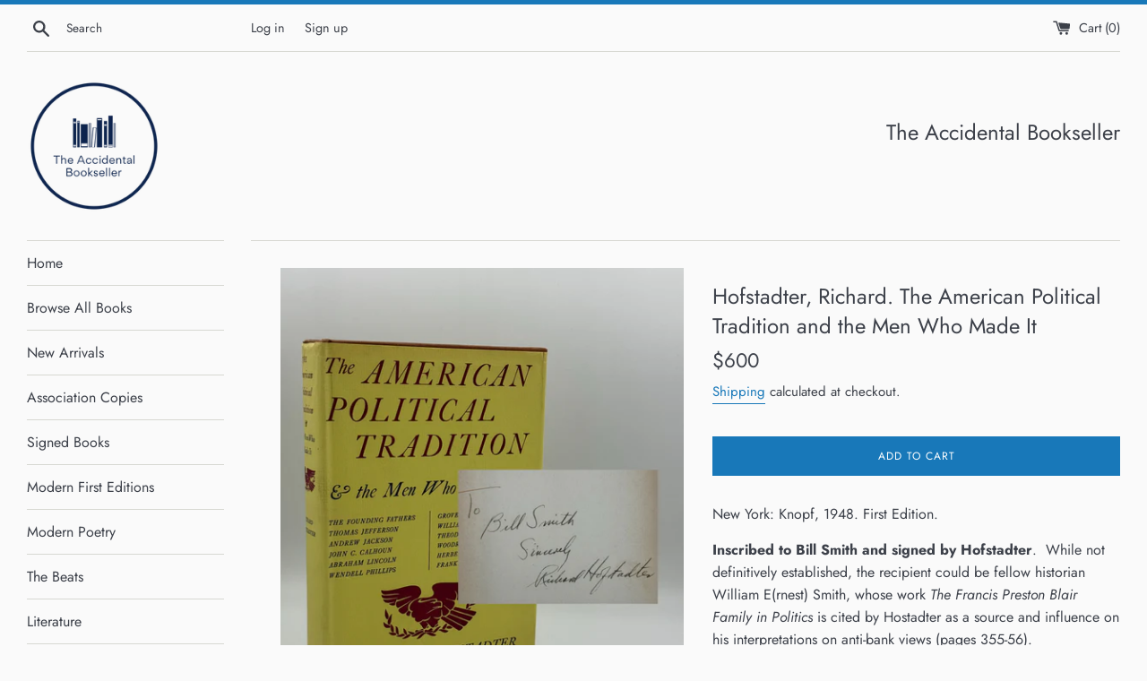

--- FILE ---
content_type: text/html; charset=utf-8
request_url: https://theaccidentalbookseller.com/products/hofstadter-richard-the-american-political-tradition-and-the-men-who-made-it
body_size: 22913
content:
<!doctype html>
<html class="supports-no-js" lang="en">
<head>
  <meta charset="utf-8">
  <meta http-equiv="X-UA-Compatible" content="IE=edge,chrome=1">
  <meta name="viewport" content="width=device-width,initial-scale=1">
  <meta name="theme-color" content="">
  <link rel="canonical" href="https://theaccidentalbookseller.com/products/hofstadter-richard-the-american-political-tradition-and-the-men-who-made-it">

  

  <title>
  Hofstadter, Richard. The American Political Tradition and the Men Who  &ndash; The Accidental Bookseller
  </title>

  
    <meta name="description" content="New York: Knopf, 1948. First Edition. Inscribed to Bill Smith and signed by Hofstadter.  While not definitively established, the recipient could be fellow historian William E(rnest) Smith, whose work The Francis Preston Blair Family in Politics is cited by Hostadter as a source and influence on his interpretations on a">
  

  <!-- /snippets/social-meta-tags.liquid -->




<meta property="og:site_name" content="The Accidental Bookseller">
<meta property="og:url" content="https://theaccidentalbookseller.com/products/hofstadter-richard-the-american-political-tradition-and-the-men-who-made-it">
<meta property="og:title" content="Hofstadter, Richard. The American Political Tradition and the Men Who ">
<meta property="og:type" content="product">
<meta property="og:description" content="New York: Knopf, 1948. First Edition. Inscribed to Bill Smith and signed by Hofstadter.  While not definitively established, the recipient could be fellow historian William E(rnest) Smith, whose work The Francis Preston Blair Family in Politics is cited by Hostadter as a source and influence on his interpretations on a">

  <meta property="og:price:amount" content="600">
  <meta property="og:price:currency" content="USD">

<meta property="og:image" content="http://theaccidentalbookseller.com/cdn/shop/files/EE3DCB4C-DE8B-4A23-9134-054D9FD14506_1200x1200.jpg?v=1748796870"><meta property="og:image" content="http://theaccidentalbookseller.com/cdn/shop/files/IMG_8097_1200x1200.jpg?v=1748796870"><meta property="og:image" content="http://theaccidentalbookseller.com/cdn/shop/files/IMG_6249_1200x1200.jpg?v=1748796870">
<meta property="og:image:secure_url" content="https://theaccidentalbookseller.com/cdn/shop/files/EE3DCB4C-DE8B-4A23-9134-054D9FD14506_1200x1200.jpg?v=1748796870"><meta property="og:image:secure_url" content="https://theaccidentalbookseller.com/cdn/shop/files/IMG_8097_1200x1200.jpg?v=1748796870"><meta property="og:image:secure_url" content="https://theaccidentalbookseller.com/cdn/shop/files/IMG_6249_1200x1200.jpg?v=1748796870">


<meta name="twitter:card" content="summary_large_image">
<meta name="twitter:title" content="Hofstadter, Richard. The American Political Tradition and the Men Who ">
<meta name="twitter:description" content="New York: Knopf, 1948. First Edition. Inscribed to Bill Smith and signed by Hofstadter.  While not definitively established, the recipient could be fellow historian William E(rnest) Smith, whose work The Francis Preston Blair Family in Politics is cited by Hostadter as a source and influence on his interpretations on a">

  <style data-shopify>
  :root {
    --color-body-text: #3c4049;
    --color-body: #fafafa;
  }
</style>


  <script>
    document.documentElement.className = document.documentElement.className.replace('supports-no-js', 'supports-js');

    var theme = {
      strings: {
        addToCart: "Add to Cart",
        itemAddedToCart: "Item added to cart!",
        soldOut: "Sold Out",
        unavailable: "Unavailable",
        viewCart: "View cart",
        zoomClose: "Close (Esc)",
        zoomPrev: "Previous (Left arrow key)",
        zoomNext: "Next (Right arrow key)"
      },
      mapStrings: {
        addressError: "Error looking up that address",
        addressNoResults: "No results for that address",
        addressQueryLimit: "You have exceeded the Google API usage limit. Consider upgrading to a \u003ca href=\"https:\/\/developers.google.com\/maps\/premium\/usage-limits\"\u003ePremium Plan\u003c\/a\u003e.",
        authError: "There was a problem authenticating your Google Maps account."
      }
    };</script>

  <link href="//theaccidentalbookseller.com/cdn/shop/t/4/assets/theme.scss.css?v=161804767574522084681762824788" rel="stylesheet" type="text/css" media="all" />

  <script>window.performance && window.performance.mark && window.performance.mark('shopify.content_for_header.start');</script><meta id="shopify-digital-wallet" name="shopify-digital-wallet" content="/55415767130/digital_wallets/dialog">
<meta name="shopify-checkout-api-token" content="942227bae3a7d29033ab40c509f3bdd4">
<meta id="in-context-paypal-metadata" data-shop-id="55415767130" data-venmo-supported="false" data-environment="production" data-locale="en_US" data-paypal-v4="true" data-currency="USD">
<link rel="alternate" type="application/json+oembed" href="https://theaccidentalbookseller.com/products/hofstadter-richard-the-american-political-tradition-and-the-men-who-made-it.oembed">
<script async="async" src="/checkouts/internal/preloads.js?locale=en-US"></script>
<script id="apple-pay-shop-capabilities" type="application/json">{"shopId":55415767130,"countryCode":"US","currencyCode":"USD","merchantCapabilities":["supports3DS"],"merchantId":"gid:\/\/shopify\/Shop\/55415767130","merchantName":"The Accidental Bookseller","requiredBillingContactFields":["postalAddress","email"],"requiredShippingContactFields":["postalAddress","email"],"shippingType":"shipping","supportedNetworks":["visa","masterCard","amex","discover","elo","jcb"],"total":{"type":"pending","label":"The Accidental Bookseller","amount":"1.00"},"shopifyPaymentsEnabled":true,"supportsSubscriptions":true}</script>
<script id="shopify-features" type="application/json">{"accessToken":"942227bae3a7d29033ab40c509f3bdd4","betas":["rich-media-storefront-analytics"],"domain":"theaccidentalbookseller.com","predictiveSearch":true,"shopId":55415767130,"locale":"en"}</script>
<script>var Shopify = Shopify || {};
Shopify.shop = "the-accidental-bookseller.myshopify.com";
Shopify.locale = "en";
Shopify.currency = {"active":"USD","rate":"1.0"};
Shopify.country = "US";
Shopify.theme = {"name":"Website 1.0","id":121174523994,"schema_name":"Simple","schema_version":"12.6.1","theme_store_id":578,"role":"main"};
Shopify.theme.handle = "null";
Shopify.theme.style = {"id":null,"handle":null};
Shopify.cdnHost = "theaccidentalbookseller.com/cdn";
Shopify.routes = Shopify.routes || {};
Shopify.routes.root = "/";</script>
<script type="module">!function(o){(o.Shopify=o.Shopify||{}).modules=!0}(window);</script>
<script>!function(o){function n(){var o=[];function n(){o.push(Array.prototype.slice.apply(arguments))}return n.q=o,n}var t=o.Shopify=o.Shopify||{};t.loadFeatures=n(),t.autoloadFeatures=n()}(window);</script>
<script id="shop-js-analytics" type="application/json">{"pageType":"product"}</script>
<script defer="defer" async type="module" src="//theaccidentalbookseller.com/cdn/shopifycloud/shop-js/modules/v2/client.init-shop-cart-sync_BN7fPSNr.en.esm.js"></script>
<script defer="defer" async type="module" src="//theaccidentalbookseller.com/cdn/shopifycloud/shop-js/modules/v2/chunk.common_Cbph3Kss.esm.js"></script>
<script defer="defer" async type="module" src="//theaccidentalbookseller.com/cdn/shopifycloud/shop-js/modules/v2/chunk.modal_DKumMAJ1.esm.js"></script>
<script type="module">
  await import("//theaccidentalbookseller.com/cdn/shopifycloud/shop-js/modules/v2/client.init-shop-cart-sync_BN7fPSNr.en.esm.js");
await import("//theaccidentalbookseller.com/cdn/shopifycloud/shop-js/modules/v2/chunk.common_Cbph3Kss.esm.js");
await import("//theaccidentalbookseller.com/cdn/shopifycloud/shop-js/modules/v2/chunk.modal_DKumMAJ1.esm.js");

  window.Shopify.SignInWithShop?.initShopCartSync?.({"fedCMEnabled":true,"windoidEnabled":true});

</script>
<script id="__st">var __st={"a":55415767130,"offset":-18000,"reqid":"c0a06a1e-9de0-4c08-afce-c96df50e32e2-1769882004","pageurl":"theaccidentalbookseller.com\/products\/hofstadter-richard-the-american-political-tradition-and-the-men-who-made-it","u":"8d371ec6dcfb","p":"product","rtyp":"product","rid":7002095190106};</script>
<script>window.ShopifyPaypalV4VisibilityTracking = true;</script>
<script id="captcha-bootstrap">!function(){'use strict';const t='contact',e='account',n='new_comment',o=[[t,t],['blogs',n],['comments',n],[t,'customer']],c=[[e,'customer_login'],[e,'guest_login'],[e,'recover_customer_password'],[e,'create_customer']],r=t=>t.map((([t,e])=>`form[action*='/${t}']:not([data-nocaptcha='true']) input[name='form_type'][value='${e}']`)).join(','),a=t=>()=>t?[...document.querySelectorAll(t)].map((t=>t.form)):[];function s(){const t=[...o],e=r(t);return a(e)}const i='password',u='form_key',d=['recaptcha-v3-token','g-recaptcha-response','h-captcha-response',i],f=()=>{try{return window.sessionStorage}catch{return}},m='__shopify_v',_=t=>t.elements[u];function p(t,e,n=!1){try{const o=window.sessionStorage,c=JSON.parse(o.getItem(e)),{data:r}=function(t){const{data:e,action:n}=t;return t[m]||n?{data:e,action:n}:{data:t,action:n}}(c);for(const[e,n]of Object.entries(r))t.elements[e]&&(t.elements[e].value=n);n&&o.removeItem(e)}catch(o){console.error('form repopulation failed',{error:o})}}const l='form_type',E='cptcha';function T(t){t.dataset[E]=!0}const w=window,h=w.document,L='Shopify',v='ce_forms',y='captcha';let A=!1;((t,e)=>{const n=(g='f06e6c50-85a8-45c8-87d0-21a2b65856fe',I='https://cdn.shopify.com/shopifycloud/storefront-forms-hcaptcha/ce_storefront_forms_captcha_hcaptcha.v1.5.2.iife.js',D={infoText:'Protected by hCaptcha',privacyText:'Privacy',termsText:'Terms'},(t,e,n)=>{const o=w[L][v],c=o.bindForm;if(c)return c(t,g,e,D).then(n);var r;o.q.push([[t,g,e,D],n]),r=I,A||(h.body.append(Object.assign(h.createElement('script'),{id:'captcha-provider',async:!0,src:r})),A=!0)});var g,I,D;w[L]=w[L]||{},w[L][v]=w[L][v]||{},w[L][v].q=[],w[L][y]=w[L][y]||{},w[L][y].protect=function(t,e){n(t,void 0,e),T(t)},Object.freeze(w[L][y]),function(t,e,n,w,h,L){const[v,y,A,g]=function(t,e,n){const i=e?o:[],u=t?c:[],d=[...i,...u],f=r(d),m=r(i),_=r(d.filter((([t,e])=>n.includes(e))));return[a(f),a(m),a(_),s()]}(w,h,L),I=t=>{const e=t.target;return e instanceof HTMLFormElement?e:e&&e.form},D=t=>v().includes(t);t.addEventListener('submit',(t=>{const e=I(t);if(!e)return;const n=D(e)&&!e.dataset.hcaptchaBound&&!e.dataset.recaptchaBound,o=_(e),c=g().includes(e)&&(!o||!o.value);(n||c)&&t.preventDefault(),c&&!n&&(function(t){try{if(!f())return;!function(t){const e=f();if(!e)return;const n=_(t);if(!n)return;const o=n.value;o&&e.removeItem(o)}(t);const e=Array.from(Array(32),(()=>Math.random().toString(36)[2])).join('');!function(t,e){_(t)||t.append(Object.assign(document.createElement('input'),{type:'hidden',name:u})),t.elements[u].value=e}(t,e),function(t,e){const n=f();if(!n)return;const o=[...t.querySelectorAll(`input[type='${i}']`)].map((({name:t})=>t)),c=[...d,...o],r={};for(const[a,s]of new FormData(t).entries())c.includes(a)||(r[a]=s);n.setItem(e,JSON.stringify({[m]:1,action:t.action,data:r}))}(t,e)}catch(e){console.error('failed to persist form',e)}}(e),e.submit())}));const S=(t,e)=>{t&&!t.dataset[E]&&(n(t,e.some((e=>e===t))),T(t))};for(const o of['focusin','change'])t.addEventListener(o,(t=>{const e=I(t);D(e)&&S(e,y())}));const B=e.get('form_key'),M=e.get(l),P=B&&M;t.addEventListener('DOMContentLoaded',(()=>{const t=y();if(P)for(const e of t)e.elements[l].value===M&&p(e,B);[...new Set([...A(),...v().filter((t=>'true'===t.dataset.shopifyCaptcha))])].forEach((e=>S(e,t)))}))}(h,new URLSearchParams(w.location.search),n,t,e,['guest_login'])})(!1,!0)}();</script>
<script integrity="sha256-4kQ18oKyAcykRKYeNunJcIwy7WH5gtpwJnB7kiuLZ1E=" data-source-attribution="shopify.loadfeatures" defer="defer" src="//theaccidentalbookseller.com/cdn/shopifycloud/storefront/assets/storefront/load_feature-a0a9edcb.js" crossorigin="anonymous"></script>
<script data-source-attribution="shopify.dynamic_checkout.dynamic.init">var Shopify=Shopify||{};Shopify.PaymentButton=Shopify.PaymentButton||{isStorefrontPortableWallets:!0,init:function(){window.Shopify.PaymentButton.init=function(){};var t=document.createElement("script");t.src="https://theaccidentalbookseller.com/cdn/shopifycloud/portable-wallets/latest/portable-wallets.en.js",t.type="module",document.head.appendChild(t)}};
</script>
<script data-source-attribution="shopify.dynamic_checkout.buyer_consent">
  function portableWalletsHideBuyerConsent(e){var t=document.getElementById("shopify-buyer-consent"),n=document.getElementById("shopify-subscription-policy-button");t&&n&&(t.classList.add("hidden"),t.setAttribute("aria-hidden","true"),n.removeEventListener("click",e))}function portableWalletsShowBuyerConsent(e){var t=document.getElementById("shopify-buyer-consent"),n=document.getElementById("shopify-subscription-policy-button");t&&n&&(t.classList.remove("hidden"),t.removeAttribute("aria-hidden"),n.addEventListener("click",e))}window.Shopify?.PaymentButton&&(window.Shopify.PaymentButton.hideBuyerConsent=portableWalletsHideBuyerConsent,window.Shopify.PaymentButton.showBuyerConsent=portableWalletsShowBuyerConsent);
</script>
<script data-source-attribution="shopify.dynamic_checkout.cart.bootstrap">document.addEventListener("DOMContentLoaded",(function(){function t(){return document.querySelector("shopify-accelerated-checkout-cart, shopify-accelerated-checkout")}if(t())Shopify.PaymentButton.init();else{new MutationObserver((function(e,n){t()&&(Shopify.PaymentButton.init(),n.disconnect())})).observe(document.body,{childList:!0,subtree:!0})}}));
</script>
<link id="shopify-accelerated-checkout-styles" rel="stylesheet" media="screen" href="https://theaccidentalbookseller.com/cdn/shopifycloud/portable-wallets/latest/accelerated-checkout-backwards-compat.css" crossorigin="anonymous">
<style id="shopify-accelerated-checkout-cart">
        #shopify-buyer-consent {
  margin-top: 1em;
  display: inline-block;
  width: 100%;
}

#shopify-buyer-consent.hidden {
  display: none;
}

#shopify-subscription-policy-button {
  background: none;
  border: none;
  padding: 0;
  text-decoration: underline;
  font-size: inherit;
  cursor: pointer;
}

#shopify-subscription-policy-button::before {
  box-shadow: none;
}

      </style>

<script>window.performance && window.performance.mark && window.performance.mark('shopify.content_for_header.end');</script>

  <script src="//theaccidentalbookseller.com/cdn/shop/t/4/assets/jquery-1.11.0.min.js?v=32460426840832490021640840395" type="text/javascript"></script>
  <script src="//theaccidentalbookseller.com/cdn/shop/t/4/assets/modernizr.min.js?v=44044439420609591321640840396" type="text/javascript"></script>

  <script src="//theaccidentalbookseller.com/cdn/shop/t/4/assets/lazysizes.min.js?v=155223123402716617051640840395" async="async"></script>

  
<meta name="google-site-verification" content="0urmIVDNLdCnhpQQjK87WKcTWr6tUkSSFtGVOjHm6tw" />
<link href="https://monorail-edge.shopifysvc.com" rel="dns-prefetch">
<script>(function(){if ("sendBeacon" in navigator && "performance" in window) {try {var session_token_from_headers = performance.getEntriesByType('navigation')[0].serverTiming.find(x => x.name == '_s').description;} catch {var session_token_from_headers = undefined;}var session_cookie_matches = document.cookie.match(/_shopify_s=([^;]*)/);var session_token_from_cookie = session_cookie_matches && session_cookie_matches.length === 2 ? session_cookie_matches[1] : "";var session_token = session_token_from_headers || session_token_from_cookie || "";function handle_abandonment_event(e) {var entries = performance.getEntries().filter(function(entry) {return /monorail-edge.shopifysvc.com/.test(entry.name);});if (!window.abandonment_tracked && entries.length === 0) {window.abandonment_tracked = true;var currentMs = Date.now();var navigation_start = performance.timing.navigationStart;var payload = {shop_id: 55415767130,url: window.location.href,navigation_start,duration: currentMs - navigation_start,session_token,page_type: "product"};window.navigator.sendBeacon("https://monorail-edge.shopifysvc.com/v1/produce", JSON.stringify({schema_id: "online_store_buyer_site_abandonment/1.1",payload: payload,metadata: {event_created_at_ms: currentMs,event_sent_at_ms: currentMs}}));}}window.addEventListener('pagehide', handle_abandonment_event);}}());</script>
<script id="web-pixels-manager-setup">(function e(e,d,r,n,o){if(void 0===o&&(o={}),!Boolean(null===(a=null===(i=window.Shopify)||void 0===i?void 0:i.analytics)||void 0===a?void 0:a.replayQueue)){var i,a;window.Shopify=window.Shopify||{};var t=window.Shopify;t.analytics=t.analytics||{};var s=t.analytics;s.replayQueue=[],s.publish=function(e,d,r){return s.replayQueue.push([e,d,r]),!0};try{self.performance.mark("wpm:start")}catch(e){}var l=function(){var e={modern:/Edge?\/(1{2}[4-9]|1[2-9]\d|[2-9]\d{2}|\d{4,})\.\d+(\.\d+|)|Firefox\/(1{2}[4-9]|1[2-9]\d|[2-9]\d{2}|\d{4,})\.\d+(\.\d+|)|Chrom(ium|e)\/(9{2}|\d{3,})\.\d+(\.\d+|)|(Maci|X1{2}).+ Version\/(15\.\d+|(1[6-9]|[2-9]\d|\d{3,})\.\d+)([,.]\d+|)( \(\w+\)|)( Mobile\/\w+|) Safari\/|Chrome.+OPR\/(9{2}|\d{3,})\.\d+\.\d+|(CPU[ +]OS|iPhone[ +]OS|CPU[ +]iPhone|CPU IPhone OS|CPU iPad OS)[ +]+(15[._]\d+|(1[6-9]|[2-9]\d|\d{3,})[._]\d+)([._]\d+|)|Android:?[ /-](13[3-9]|1[4-9]\d|[2-9]\d{2}|\d{4,})(\.\d+|)(\.\d+|)|Android.+Firefox\/(13[5-9]|1[4-9]\d|[2-9]\d{2}|\d{4,})\.\d+(\.\d+|)|Android.+Chrom(ium|e)\/(13[3-9]|1[4-9]\d|[2-9]\d{2}|\d{4,})\.\d+(\.\d+|)|SamsungBrowser\/([2-9]\d|\d{3,})\.\d+/,legacy:/Edge?\/(1[6-9]|[2-9]\d|\d{3,})\.\d+(\.\d+|)|Firefox\/(5[4-9]|[6-9]\d|\d{3,})\.\d+(\.\d+|)|Chrom(ium|e)\/(5[1-9]|[6-9]\d|\d{3,})\.\d+(\.\d+|)([\d.]+$|.*Safari\/(?![\d.]+ Edge\/[\d.]+$))|(Maci|X1{2}).+ Version\/(10\.\d+|(1[1-9]|[2-9]\d|\d{3,})\.\d+)([,.]\d+|)( \(\w+\)|)( Mobile\/\w+|) Safari\/|Chrome.+OPR\/(3[89]|[4-9]\d|\d{3,})\.\d+\.\d+|(CPU[ +]OS|iPhone[ +]OS|CPU[ +]iPhone|CPU IPhone OS|CPU iPad OS)[ +]+(10[._]\d+|(1[1-9]|[2-9]\d|\d{3,})[._]\d+)([._]\d+|)|Android:?[ /-](13[3-9]|1[4-9]\d|[2-9]\d{2}|\d{4,})(\.\d+|)(\.\d+|)|Mobile Safari.+OPR\/([89]\d|\d{3,})\.\d+\.\d+|Android.+Firefox\/(13[5-9]|1[4-9]\d|[2-9]\d{2}|\d{4,})\.\d+(\.\d+|)|Android.+Chrom(ium|e)\/(13[3-9]|1[4-9]\d|[2-9]\d{2}|\d{4,})\.\d+(\.\d+|)|Android.+(UC? ?Browser|UCWEB|U3)[ /]?(15\.([5-9]|\d{2,})|(1[6-9]|[2-9]\d|\d{3,})\.\d+)\.\d+|SamsungBrowser\/(5\.\d+|([6-9]|\d{2,})\.\d+)|Android.+MQ{2}Browser\/(14(\.(9|\d{2,})|)|(1[5-9]|[2-9]\d|\d{3,})(\.\d+|))(\.\d+|)|K[Aa][Ii]OS\/(3\.\d+|([4-9]|\d{2,})\.\d+)(\.\d+|)/},d=e.modern,r=e.legacy,n=navigator.userAgent;return n.match(d)?"modern":n.match(r)?"legacy":"unknown"}(),u="modern"===l?"modern":"legacy",c=(null!=n?n:{modern:"",legacy:""})[u],f=function(e){return[e.baseUrl,"/wpm","/b",e.hashVersion,"modern"===e.buildTarget?"m":"l",".js"].join("")}({baseUrl:d,hashVersion:r,buildTarget:u}),m=function(e){var d=e.version,r=e.bundleTarget,n=e.surface,o=e.pageUrl,i=e.monorailEndpoint;return{emit:function(e){var a=e.status,t=e.errorMsg,s=(new Date).getTime(),l=JSON.stringify({metadata:{event_sent_at_ms:s},events:[{schema_id:"web_pixels_manager_load/3.1",payload:{version:d,bundle_target:r,page_url:o,status:a,surface:n,error_msg:t},metadata:{event_created_at_ms:s}}]});if(!i)return console&&console.warn&&console.warn("[Web Pixels Manager] No Monorail endpoint provided, skipping logging."),!1;try{return self.navigator.sendBeacon.bind(self.navigator)(i,l)}catch(e){}var u=new XMLHttpRequest;try{return u.open("POST",i,!0),u.setRequestHeader("Content-Type","text/plain"),u.send(l),!0}catch(e){return console&&console.warn&&console.warn("[Web Pixels Manager] Got an unhandled error while logging to Monorail."),!1}}}}({version:r,bundleTarget:l,surface:e.surface,pageUrl:self.location.href,monorailEndpoint:e.monorailEndpoint});try{o.browserTarget=l,function(e){var d=e.src,r=e.async,n=void 0===r||r,o=e.onload,i=e.onerror,a=e.sri,t=e.scriptDataAttributes,s=void 0===t?{}:t,l=document.createElement("script"),u=document.querySelector("head"),c=document.querySelector("body");if(l.async=n,l.src=d,a&&(l.integrity=a,l.crossOrigin="anonymous"),s)for(var f in s)if(Object.prototype.hasOwnProperty.call(s,f))try{l.dataset[f]=s[f]}catch(e){}if(o&&l.addEventListener("load",o),i&&l.addEventListener("error",i),u)u.appendChild(l);else{if(!c)throw new Error("Did not find a head or body element to append the script");c.appendChild(l)}}({src:f,async:!0,onload:function(){if(!function(){var e,d;return Boolean(null===(d=null===(e=window.Shopify)||void 0===e?void 0:e.analytics)||void 0===d?void 0:d.initialized)}()){var d=window.webPixelsManager.init(e)||void 0;if(d){var r=window.Shopify.analytics;r.replayQueue.forEach((function(e){var r=e[0],n=e[1],o=e[2];d.publishCustomEvent(r,n,o)})),r.replayQueue=[],r.publish=d.publishCustomEvent,r.visitor=d.visitor,r.initialized=!0}}},onerror:function(){return m.emit({status:"failed",errorMsg:"".concat(f," has failed to load")})},sri:function(e){var d=/^sha384-[A-Za-z0-9+/=]+$/;return"string"==typeof e&&d.test(e)}(c)?c:"",scriptDataAttributes:o}),m.emit({status:"loading"})}catch(e){m.emit({status:"failed",errorMsg:(null==e?void 0:e.message)||"Unknown error"})}}})({shopId: 55415767130,storefrontBaseUrl: "https://theaccidentalbookseller.com",extensionsBaseUrl: "https://extensions.shopifycdn.com/cdn/shopifycloud/web-pixels-manager",monorailEndpoint: "https://monorail-edge.shopifysvc.com/unstable/produce_batch",surface: "storefront-renderer",enabledBetaFlags: ["2dca8a86"],webPixelsConfigList: [{"id":"shopify-app-pixel","configuration":"{}","eventPayloadVersion":"v1","runtimeContext":"STRICT","scriptVersion":"0450","apiClientId":"shopify-pixel","type":"APP","privacyPurposes":["ANALYTICS","MARKETING"]},{"id":"shopify-custom-pixel","eventPayloadVersion":"v1","runtimeContext":"LAX","scriptVersion":"0450","apiClientId":"shopify-pixel","type":"CUSTOM","privacyPurposes":["ANALYTICS","MARKETING"]}],isMerchantRequest: false,initData: {"shop":{"name":"The Accidental Bookseller","paymentSettings":{"currencyCode":"USD"},"myshopifyDomain":"the-accidental-bookseller.myshopify.com","countryCode":"US","storefrontUrl":"https:\/\/theaccidentalbookseller.com"},"customer":null,"cart":null,"checkout":null,"productVariants":[{"price":{"amount":600.0,"currencyCode":"USD"},"product":{"title":"Hofstadter, Richard.  The American Political Tradition and the Men Who Made It","vendor":"The Accidental Bookseller","id":"7002095190106","untranslatedTitle":"Hofstadter, Richard.  The American Political Tradition and the Men Who Made It","url":"\/products\/hofstadter-richard-the-american-political-tradition-and-the-men-who-made-it","type":""},"id":"40732247326810","image":{"src":"\/\/theaccidentalbookseller.com\/cdn\/shop\/files\/EE3DCB4C-DE8B-4A23-9134-054D9FD14506.jpg?v=1748796870"},"sku":"","title":"Default Title","untranslatedTitle":"Default Title"}],"purchasingCompany":null},},"https://theaccidentalbookseller.com/cdn","1d2a099fw23dfb22ep557258f5m7a2edbae",{"modern":"","legacy":""},{"shopId":"55415767130","storefrontBaseUrl":"https:\/\/theaccidentalbookseller.com","extensionBaseUrl":"https:\/\/extensions.shopifycdn.com\/cdn\/shopifycloud\/web-pixels-manager","surface":"storefront-renderer","enabledBetaFlags":"[\"2dca8a86\"]","isMerchantRequest":"false","hashVersion":"1d2a099fw23dfb22ep557258f5m7a2edbae","publish":"custom","events":"[[\"page_viewed\",{}],[\"product_viewed\",{\"productVariant\":{\"price\":{\"amount\":600.0,\"currencyCode\":\"USD\"},\"product\":{\"title\":\"Hofstadter, Richard.  The American Political Tradition and the Men Who Made It\",\"vendor\":\"The Accidental Bookseller\",\"id\":\"7002095190106\",\"untranslatedTitle\":\"Hofstadter, Richard.  The American Political Tradition and the Men Who Made It\",\"url\":\"\/products\/hofstadter-richard-the-american-political-tradition-and-the-men-who-made-it\",\"type\":\"\"},\"id\":\"40732247326810\",\"image\":{\"src\":\"\/\/theaccidentalbookseller.com\/cdn\/shop\/files\/EE3DCB4C-DE8B-4A23-9134-054D9FD14506.jpg?v=1748796870\"},\"sku\":\"\",\"title\":\"Default Title\",\"untranslatedTitle\":\"Default Title\"}}]]"});</script><script>
  window.ShopifyAnalytics = window.ShopifyAnalytics || {};
  window.ShopifyAnalytics.meta = window.ShopifyAnalytics.meta || {};
  window.ShopifyAnalytics.meta.currency = 'USD';
  var meta = {"product":{"id":7002095190106,"gid":"gid:\/\/shopify\/Product\/7002095190106","vendor":"The Accidental Bookseller","type":"","handle":"hofstadter-richard-the-american-political-tradition-and-the-men-who-made-it","variants":[{"id":40732247326810,"price":60000,"name":"Hofstadter, Richard.  The American Political Tradition and the Men Who Made It","public_title":null,"sku":""}],"remote":false},"page":{"pageType":"product","resourceType":"product","resourceId":7002095190106,"requestId":"c0a06a1e-9de0-4c08-afce-c96df50e32e2-1769882004"}};
  for (var attr in meta) {
    window.ShopifyAnalytics.meta[attr] = meta[attr];
  }
</script>
<script class="analytics">
  (function () {
    var customDocumentWrite = function(content) {
      var jquery = null;

      if (window.jQuery) {
        jquery = window.jQuery;
      } else if (window.Checkout && window.Checkout.$) {
        jquery = window.Checkout.$;
      }

      if (jquery) {
        jquery('body').append(content);
      }
    };

    var hasLoggedConversion = function(token) {
      if (token) {
        return document.cookie.indexOf('loggedConversion=' + token) !== -1;
      }
      return false;
    }

    var setCookieIfConversion = function(token) {
      if (token) {
        var twoMonthsFromNow = new Date(Date.now());
        twoMonthsFromNow.setMonth(twoMonthsFromNow.getMonth() + 2);

        document.cookie = 'loggedConversion=' + token + '; expires=' + twoMonthsFromNow;
      }
    }

    var trekkie = window.ShopifyAnalytics.lib = window.trekkie = window.trekkie || [];
    if (trekkie.integrations) {
      return;
    }
    trekkie.methods = [
      'identify',
      'page',
      'ready',
      'track',
      'trackForm',
      'trackLink'
    ];
    trekkie.factory = function(method) {
      return function() {
        var args = Array.prototype.slice.call(arguments);
        args.unshift(method);
        trekkie.push(args);
        return trekkie;
      };
    };
    for (var i = 0; i < trekkie.methods.length; i++) {
      var key = trekkie.methods[i];
      trekkie[key] = trekkie.factory(key);
    }
    trekkie.load = function(config) {
      trekkie.config = config || {};
      trekkie.config.initialDocumentCookie = document.cookie;
      var first = document.getElementsByTagName('script')[0];
      var script = document.createElement('script');
      script.type = 'text/javascript';
      script.onerror = function(e) {
        var scriptFallback = document.createElement('script');
        scriptFallback.type = 'text/javascript';
        scriptFallback.onerror = function(error) {
                var Monorail = {
      produce: function produce(monorailDomain, schemaId, payload) {
        var currentMs = new Date().getTime();
        var event = {
          schema_id: schemaId,
          payload: payload,
          metadata: {
            event_created_at_ms: currentMs,
            event_sent_at_ms: currentMs
          }
        };
        return Monorail.sendRequest("https://" + monorailDomain + "/v1/produce", JSON.stringify(event));
      },
      sendRequest: function sendRequest(endpointUrl, payload) {
        // Try the sendBeacon API
        if (window && window.navigator && typeof window.navigator.sendBeacon === 'function' && typeof window.Blob === 'function' && !Monorail.isIos12()) {
          var blobData = new window.Blob([payload], {
            type: 'text/plain'
          });

          if (window.navigator.sendBeacon(endpointUrl, blobData)) {
            return true;
          } // sendBeacon was not successful

        } // XHR beacon

        var xhr = new XMLHttpRequest();

        try {
          xhr.open('POST', endpointUrl);
          xhr.setRequestHeader('Content-Type', 'text/plain');
          xhr.send(payload);
        } catch (e) {
          console.log(e);
        }

        return false;
      },
      isIos12: function isIos12() {
        return window.navigator.userAgent.lastIndexOf('iPhone; CPU iPhone OS 12_') !== -1 || window.navigator.userAgent.lastIndexOf('iPad; CPU OS 12_') !== -1;
      }
    };
    Monorail.produce('monorail-edge.shopifysvc.com',
      'trekkie_storefront_load_errors/1.1',
      {shop_id: 55415767130,
      theme_id: 121174523994,
      app_name: "storefront",
      context_url: window.location.href,
      source_url: "//theaccidentalbookseller.com/cdn/s/trekkie.storefront.c59ea00e0474b293ae6629561379568a2d7c4bba.min.js"});

        };
        scriptFallback.async = true;
        scriptFallback.src = '//theaccidentalbookseller.com/cdn/s/trekkie.storefront.c59ea00e0474b293ae6629561379568a2d7c4bba.min.js';
        first.parentNode.insertBefore(scriptFallback, first);
      };
      script.async = true;
      script.src = '//theaccidentalbookseller.com/cdn/s/trekkie.storefront.c59ea00e0474b293ae6629561379568a2d7c4bba.min.js';
      first.parentNode.insertBefore(script, first);
    };
    trekkie.load(
      {"Trekkie":{"appName":"storefront","development":false,"defaultAttributes":{"shopId":55415767130,"isMerchantRequest":null,"themeId":121174523994,"themeCityHash":"1047038305306613176","contentLanguage":"en","currency":"USD","eventMetadataId":"399a480e-3f6f-40a6-895d-6ed1163125fa"},"isServerSideCookieWritingEnabled":true,"monorailRegion":"shop_domain","enabledBetaFlags":["65f19447","b5387b81"]},"Session Attribution":{},"S2S":{"facebookCapiEnabled":false,"source":"trekkie-storefront-renderer","apiClientId":580111}}
    );

    var loaded = false;
    trekkie.ready(function() {
      if (loaded) return;
      loaded = true;

      window.ShopifyAnalytics.lib = window.trekkie;

      var originalDocumentWrite = document.write;
      document.write = customDocumentWrite;
      try { window.ShopifyAnalytics.merchantGoogleAnalytics.call(this); } catch(error) {};
      document.write = originalDocumentWrite;

      window.ShopifyAnalytics.lib.page(null,{"pageType":"product","resourceType":"product","resourceId":7002095190106,"requestId":"c0a06a1e-9de0-4c08-afce-c96df50e32e2-1769882004","shopifyEmitted":true});

      var match = window.location.pathname.match(/checkouts\/(.+)\/(thank_you|post_purchase)/)
      var token = match? match[1]: undefined;
      if (!hasLoggedConversion(token)) {
        setCookieIfConversion(token);
        window.ShopifyAnalytics.lib.track("Viewed Product",{"currency":"USD","variantId":40732247326810,"productId":7002095190106,"productGid":"gid:\/\/shopify\/Product\/7002095190106","name":"Hofstadter, Richard.  The American Political Tradition and the Men Who Made It","price":"600.00","sku":"","brand":"The Accidental Bookseller","variant":null,"category":"","nonInteraction":true,"remote":false},undefined,undefined,{"shopifyEmitted":true});
      window.ShopifyAnalytics.lib.track("monorail:\/\/trekkie_storefront_viewed_product\/1.1",{"currency":"USD","variantId":40732247326810,"productId":7002095190106,"productGid":"gid:\/\/shopify\/Product\/7002095190106","name":"Hofstadter, Richard.  The American Political Tradition and the Men Who Made It","price":"600.00","sku":"","brand":"The Accidental Bookseller","variant":null,"category":"","nonInteraction":true,"remote":false,"referer":"https:\/\/theaccidentalbookseller.com\/products\/hofstadter-richard-the-american-political-tradition-and-the-men-who-made-it"});
      }
    });


        var eventsListenerScript = document.createElement('script');
        eventsListenerScript.async = true;
        eventsListenerScript.src = "//theaccidentalbookseller.com/cdn/shopifycloud/storefront/assets/shop_events_listener-3da45d37.js";
        document.getElementsByTagName('head')[0].appendChild(eventsListenerScript);

})();</script>
<script
  defer
  src="https://theaccidentalbookseller.com/cdn/shopifycloud/perf-kit/shopify-perf-kit-3.1.0.min.js"
  data-application="storefront-renderer"
  data-shop-id="55415767130"
  data-render-region="gcp-us-central1"
  data-page-type="product"
  data-theme-instance-id="121174523994"
  data-theme-name="Simple"
  data-theme-version="12.6.1"
  data-monorail-region="shop_domain"
  data-resource-timing-sampling-rate="10"
  data-shs="true"
  data-shs-beacon="true"
  data-shs-export-with-fetch="true"
  data-shs-logs-sample-rate="1"
  data-shs-beacon-endpoint="https://theaccidentalbookseller.com/api/collect"
></script>
</head>

<body id="hofstadter-richard-the-american-political-tradition-and-the-men-who" class="template-product">

  <a class="in-page-link visually-hidden skip-link" href="#MainContent">Skip to content</a>

  <div id="shopify-section-header" class="shopify-section">

  <style>
    .site-header__logo {
      width: 150px;
    }
    #HeaderLogoWrapper {
      max-width: 150px !important;
    }
  </style>
  <div class="page-border"></div>


<div class="site-wrapper">
  <div class="top-bar grid">

    <div class="grid__item medium-up--one-fifth small--one-half">
      <div class="top-bar__search">
        <a href="/search" class="medium-up--hide">
          <svg aria-hidden="true" focusable="false" role="presentation" class="icon icon-search" viewBox="0 0 20 20"><path fill="#444" d="M18.64 17.02l-5.31-5.31c.81-1.08 1.26-2.43 1.26-3.87C14.5 4.06 11.44 1 7.75 1S1 4.06 1 7.75s3.06 6.75 6.75 6.75c1.44 0 2.79-.45 3.87-1.26l5.31 5.31c.45.45 1.26.54 1.71.09.45-.36.45-1.17 0-1.62zM3.25 7.75c0-2.52 1.98-4.5 4.5-4.5s4.5 1.98 4.5 4.5-1.98 4.5-4.5 4.5-4.5-1.98-4.5-4.5z"/></svg>
        </a>
        <form action="/search" method="get" class="search-bar small--hide" role="search">
          
          <button type="submit" class="search-bar__submit">
            <svg aria-hidden="true" focusable="false" role="presentation" class="icon icon-search" viewBox="0 0 20 20"><path fill="#444" d="M18.64 17.02l-5.31-5.31c.81-1.08 1.26-2.43 1.26-3.87C14.5 4.06 11.44 1 7.75 1S1 4.06 1 7.75s3.06 6.75 6.75 6.75c1.44 0 2.79-.45 3.87-1.26l5.31 5.31c.45.45 1.26.54 1.71.09.45-.36.45-1.17 0-1.62zM3.25 7.75c0-2.52 1.98-4.5 4.5-4.5s4.5 1.98 4.5 4.5-1.98 4.5-4.5 4.5-4.5-1.98-4.5-4.5z"/></svg>
            <span class="icon__fallback-text">Search</span>
          </button>
          <input type="search" name="q" class="search-bar__input" value="" placeholder="Search" aria-label="Search">
        </form>
      </div>
    </div>

    
      <div class="grid__item medium-up--two-fifths small--hide">
        <span class="customer-links small--hide">
          
            <a href="/account/login" id="customer_login_link">Log in</a>
            <span class="vertical-divider"></span>
            <a href="/account/register" id="customer_register_link">Sign up</a>
          
        </span>
      </div>
    

    <div class="grid__item  medium-up--two-fifths  small--one-half text-right">
      <a href="/cart" class="site-header__cart">
        <svg aria-hidden="true" focusable="false" role="presentation" class="icon icon-cart" viewBox="0 0 20 20"><path fill="#444" d="M18.936 5.564c-.144-.175-.35-.207-.55-.207h-.003L6.774 4.286c-.272 0-.417.089-.491.18-.079.096-.16.263-.094.585l2.016 5.705c.163.407.642.673 1.068.673h8.401c.433 0 .854-.285.941-.725l.484-4.571c.045-.221-.015-.388-.163-.567z"/><path fill="#444" d="M17.107 12.5H7.659L4.98 4.117l-.362-1.059c-.138-.401-.292-.559-.695-.559H.924c-.411 0-.748.303-.748.714s.337.714.748.714h2.413l3.002 9.48c.126.38.295.52.942.52h9.825c.411 0 .748-.303.748-.714s-.336-.714-.748-.714zM10.424 16.23a1.498 1.498 0 1 1-2.997 0 1.498 1.498 0 0 1 2.997 0zM16.853 16.23a1.498 1.498 0 1 1-2.997 0 1.498 1.498 0 0 1 2.997 0z"/></svg>
        <span class="small--hide">
          Cart
          (<span id="CartCount">0</span>)
        </span>
      </a>
    </div>
  </div>

  <hr class="small--hide hr--border">

  <header class="site-header grid medium-up--grid--table" role="banner">
    <div class="grid__item small--text-center">
      <div itemscope itemtype="http://schema.org/Organization">
        

          <div id="HeaderLogoWrapper" class="supports-js">
            <a href="/" itemprop="url" style="padding-top:100.0%; display: block;">
              <img id="HeaderLogo"
                   class="lazyload"
                   src="//theaccidentalbookseller.com/cdn/shop/files/Color_logo_-_no_background_150x150.png?v=1706469376"
                   data-src="//theaccidentalbookseller.com/cdn/shop/files/Color_logo_-_no_background_{width}x.png?v=1706469376"
                   data-widths="[180, 360, 540, 720, 900, 1080, 1296, 1512, 1728, 2048]"
                   data-aspectratio="0.75"
                   data-sizes="auto"
                   alt="The Accidental Bookseller"
                   itemprop="logo">
            </a>
          </div>
          <noscript>
            
            <a href="/" itemprop="url">
              <img class="site-header__logo" src="//theaccidentalbookseller.com/cdn/shop/files/Color_logo_-_no_background_150x.png?v=1706469376"
              srcset="//theaccidentalbookseller.com/cdn/shop/files/Color_logo_-_no_background_150x.png?v=1706469376 1x, //theaccidentalbookseller.com/cdn/shop/files/Color_logo_-_no_background_150x@2x.png?v=1706469376 2x"
              alt="The Accidental Bookseller"
              itemprop="logo">
            </a>
          </noscript>
          
        
      </div>
    </div>
    
      <div class="grid__item medium-up--text-right small--text-center">
        <div class="rte tagline">
          <h1>The Accidental Bookseller</h1>
        </div>
      </div>
    
  </header>
</div>




</div>

    

  <div class="site-wrapper">

    <div class="grid">

      <div id="shopify-section-sidebar" class="shopify-section"><div data-section-id="sidebar" data-section-type="sidebar-section">
  <nav class="grid__item small--text-center medium-up--one-fifth" role="navigation">
    <hr class="hr--small medium-up--hide">
    <button id="ToggleMobileMenu" class="mobile-menu-icon medium-up--hide" aria-haspopup="true" aria-owns="SiteNav">
      <span class="line"></span>
      <span class="line"></span>
      <span class="line"></span>
      <span class="line"></span>
      <span class="icon__fallback-text">Menu</span>
    </button>
    <div id="SiteNav" class="site-nav" role="menu">
      <ul class="list--nav">
        
          
          
            <li class="site-nav__item">
              <a href="/" class="site-nav__link">Home</a>
            </li>
          
        
          
          
            <li class="site-nav__item">
              <a href="/collections/all" class="site-nav__link">Browse All Books</a>
            </li>
          
        
          
          
            <li class="site-nav__item">
              <a href="/collections/new-arrivals" class="site-nav__link">New Arrivals</a>
            </li>
          
        
          
          
            <li class="site-nav__item">
              <a href="/collections/association-copies" class="site-nav__link">Association Copies</a>
            </li>
          
        
          
          
            <li class="site-nav__item">
              <a href="/collections/signed-books" class="site-nav__link">Signed Books</a>
            </li>
          
        
          
          
            <li class="site-nav__item">
              <a href="/collections/modern-first-editions" class="site-nav__link">Modern First Editions</a>
            </li>
          
        
          
          
            <li class="site-nav__item">
              <a href="/collections/poetry" class="site-nav__link">Modern Poetry</a>
            </li>
          
        
          
          
            <li class="site-nav__item">
              <a href="/collections/the-beats" class="site-nav__link">The Beats</a>
            </li>
          
        
          
          
            <li class="site-nav__item">
              <a href="/collections/literature" class="site-nav__link">Literature</a>
            </li>
          
        
          
          
            <li class="site-nav__item">
              <a href="/collections/the-book-arts-private-presses" class="site-nav__link">Private Presses &amp; Fine Bindings</a>
            </li>
          
        
          
          
            <li class="site-nav__item">
              <a href="/collections/economics" class="site-nav__link">Economics</a>
            </li>
          
        
          
          
            <li class="site-nav__item">
              <a href="/collections/american-history" class="site-nav__link">American History</a>
            </li>
          
        
          
          
            <li class="site-nav__item">
              <a href="/collections/illustrated-books" class="site-nav__link">Illustrated Books</a>
            </li>
          
        
          
          
            <li class="site-nav__item">
              <a href="/collections/childrens-books" class="site-nav__link">Children&#39;s Books</a>
            </li>
          
        
          
          
            <li class="site-nav__item">
              <a href="/collections/government-law" class="site-nav__link">Government &amp; Law</a>
            </li>
          
        
          
          
            <li class="site-nav__item">
              <a href="/collections/philosophy-religion" class="site-nav__link">Philosophy &amp; Religion</a>
            </li>
          
        
          
          
            <li class="site-nav__item">
              <a href="/collections/science-math-technology" class="site-nav__link">Science, Math &amp; Technology</a>
            </li>
          
        
          
          
            <li class="site-nav__item">
              <a href="/collections/sports" class="site-nav__link">Sports</a>
            </li>
          
        
          
          
            <li class="site-nav__item">
              <a href="/collections/music" class="site-nav__link">Movies, Music &amp; TV</a>
            </li>
          
        
          
          
            <li class="site-nav__item">
              <a href="/collections/exploration-travel" class="site-nav__link">Exploration &amp; Travel</a>
            </li>
          
        
          
          
            <li class="site-nav__item">
              <a href="/collections/ancient-greece-rome" class="site-nav__link">Ancient Greece &amp; Rome</a>
            </li>
          
        
          
          
            <li class="site-nav__item">
              <a href="/collections/books-on-books" class="site-nav__link">Books on Books</a>
            </li>
          
        
          
          
            <li class="site-nav__item">
              <a href="/collections/art-architecture" class="site-nav__link">Art &amp; Architecture</a>
            </li>
          
        
          
          
            <li class="site-nav__item">
              <a href="/collections/miscellaneous" class="site-nav__link">Miscellaneous</a>
            </li>
          
        
          
          
            <li class="site-nav__item">
              <a href="/blogs/our-blog-collecting-rare-books" class="site-nav__link">Our Blog: Collecting Rare Books</a>
            </li>
          
        
          
          
            <li class="site-nav__item">
              <a href="/pages/returns-shipping-other-terms" class="site-nav__link">Returns, Shipping and Other Terms</a>
            </li>
          
        
          
          
            <li class="site-nav__item">
              <a href="/pages/about-us" class="site-nav__link">About Us</a>
            </li>
          
        
          
          
            <li class="site-nav__item">
              <a href="/pages/contact" class="site-nav__link">Have a Question?  Contact Us</a>
            </li>
          
        
        
          
            <li>
              <a href="/account/login" class="site-nav__link site-nav--account medium-up--hide">Log in</a>
            </li>
            <li>
              <a href="/account/register" class="site-nav__link site-nav--account medium-up--hide">Sign up</a>
            </li>
          
        
      </ul>
      <ul class="list--inline social-links">
        
        
        
        
          <li>
            <a href="https://instagram.com/accidentalbookseller" title="The Accidental Bookseller on Instagram">
              <svg aria-hidden="true" focusable="false" role="presentation" class="icon icon-instagram" viewBox="0 0 512 512"><path d="M256 49.5c67.3 0 75.2.3 101.8 1.5 24.6 1.1 37.9 5.2 46.8 8.7 11.8 4.6 20.2 10 29 18.8s14.3 17.2 18.8 29c3.4 8.9 7.6 22.2 8.7 46.8 1.2 26.6 1.5 34.5 1.5 101.8s-.3 75.2-1.5 101.8c-1.1 24.6-5.2 37.9-8.7 46.8-4.6 11.8-10 20.2-18.8 29s-17.2 14.3-29 18.8c-8.9 3.4-22.2 7.6-46.8 8.7-26.6 1.2-34.5 1.5-101.8 1.5s-75.2-.3-101.8-1.5c-24.6-1.1-37.9-5.2-46.8-8.7-11.8-4.6-20.2-10-29-18.8s-14.3-17.2-18.8-29c-3.4-8.9-7.6-22.2-8.7-46.8-1.2-26.6-1.5-34.5-1.5-101.8s.3-75.2 1.5-101.8c1.1-24.6 5.2-37.9 8.7-46.8 4.6-11.8 10-20.2 18.8-29s17.2-14.3 29-18.8c8.9-3.4 22.2-7.6 46.8-8.7 26.6-1.3 34.5-1.5 101.8-1.5m0-45.4c-68.4 0-77 .3-103.9 1.5C125.3 6.8 107 11.1 91 17.3c-16.6 6.4-30.6 15.1-44.6 29.1-14 14-22.6 28.1-29.1 44.6-6.2 16-10.5 34.3-11.7 61.2C4.4 179 4.1 187.6 4.1 256s.3 77 1.5 103.9c1.2 26.8 5.5 45.1 11.7 61.2 6.4 16.6 15.1 30.6 29.1 44.6 14 14 28.1 22.6 44.6 29.1 16 6.2 34.3 10.5 61.2 11.7 26.9 1.2 35.4 1.5 103.9 1.5s77-.3 103.9-1.5c26.8-1.2 45.1-5.5 61.2-11.7 16.6-6.4 30.6-15.1 44.6-29.1 14-14 22.6-28.1 29.1-44.6 6.2-16 10.5-34.3 11.7-61.2 1.2-26.9 1.5-35.4 1.5-103.9s-.3-77-1.5-103.9c-1.2-26.8-5.5-45.1-11.7-61.2-6.4-16.6-15.1-30.6-29.1-44.6-14-14-28.1-22.6-44.6-29.1-16-6.2-34.3-10.5-61.2-11.7-27-1.1-35.6-1.4-104-1.4z"/><path d="M256 126.6c-71.4 0-129.4 57.9-129.4 129.4s58 129.4 129.4 129.4 129.4-58 129.4-129.4-58-129.4-129.4-129.4zm0 213.4c-46.4 0-84-37.6-84-84s37.6-84 84-84 84 37.6 84 84-37.6 84-84 84z"/><circle cx="390.5" cy="121.5" r="30.2"/></svg>
              <span class="icon__fallback-text">Instagram</span>
            </a>
          </li>
        
        
        
        
        
        
        
        
      </ul>
    </div>
    <hr class="medium-up--hide hr--small ">
  </nav>
</div>




</div>

      <main class="main-content grid__item medium-up--four-fifths" id="MainContent" role="main">
        
          <hr class="hr--border-top small--hide">
        
        
        

<div id="shopify-section-product-template" class="shopify-section"><!-- /templates/product.liquid -->
<div
  itemscope
  itemtype="http://schema.org/Product"
  id="ProductSection"
  data-section-id="product-template"
  data-section-type="product-template"
  data-image-zoom-type="lightbox"
  data-show-extra-tab="false"
  data-extra-tab-content=""
  data-cart-enable-ajax="true"
  data-enable-history-state="true"
>
  <meta itemprop="name" content="Hofstadter, Richard.  The American Political Tradition and the Men Who Made It">
  <meta itemprop="url" content="https://theaccidentalbookseller.com/products/hofstadter-richard-the-american-political-tradition-and-the-men-who-made-it">
  <meta itemprop="image" content="//theaccidentalbookseller.com/cdn/shop/files/EE3DCB4C-DE8B-4A23-9134-054D9FD14506_grande.jpg?v=1748796870">
  <meta itemprop="author" content="The Accidental Bookseller"

  
  
<div class="grid product-single">
    <div class="grid__item medium-up--one-half">
      
        
        
<style>
  

  @media screen and (min-width: 750px) { 
    #ProductImage-35290262011994 {
      max-width: 450.0px;
      max-height: 600px;
    }
    #ProductImageWrapper-35290262011994 {
      max-width: 450.0px;
    }
   } 

  
    
    @media screen and (max-width: 749px) {
      #ProductImage-35290262011994 {
        max-width: 540.0px;
        max-height: 720px;
      }
      #ProductImageWrapper-35290262011994 {
        max-width: 540.0px;
      }
    }
  
</style>


        <div
          id="ProductImageWrapper-35290262011994"
          class="product-single__featured-image-wrapper supports-js"
          data-image-id="35290262011994"
        >
          <div
            class="product-single__photos"
            data-image-id="35290262011994"
            style="padding-top:133.33333333333334%;"
          >
            <img
              id="ProductImage-35290262011994"
              class="product-single__photo lazyload lightbox"
              
              src="//theaccidentalbookseller.com/cdn/shop/files/EE3DCB4C-DE8B-4A23-9134-054D9FD14506_200x200.jpg?v=1748796870"
              data-src="//theaccidentalbookseller.com/cdn/shop/files/EE3DCB4C-DE8B-4A23-9134-054D9FD14506_{width}x.jpg?v=1748796870"
              data-widths="[180, 360, 470, 600, 750, 940, 1080, 1296, 1512, 1728, 2048]"
              data-aspectratio="0.75"
              data-sizes="auto"
              alt="Hofstadter, Richard.  The American Political Tradition and the Men Who Made It"
            >
          </div>
          
        </div>
      
        
        
<style>
  

  @media screen and (min-width: 750px) { 
    #ProductImage-35290263027802 {
      max-width: 450.0px;
      max-height: 600px;
    }
    #ProductImageWrapper-35290263027802 {
      max-width: 450.0px;
    }
   } 

  
    
    @media screen and (max-width: 749px) {
      #ProductImage-35290263027802 {
        max-width: 540.0px;
        max-height: 720px;
      }
      #ProductImageWrapper-35290263027802 {
        max-width: 540.0px;
      }
    }
  
</style>


        <div
          id="ProductImageWrapper-35290263027802"
          class="product-single__featured-image-wrapper supports-js hidden"
          data-image-id="35290263027802"
        >
          <div
            class="product-single__photos"
            data-image-id="35290263027802"
            style="padding-top:133.33333333333334%;"
          >
            <img
              id="ProductImage-35290263027802"
              class="product-single__photo lazyload lazypreload lightbox"
              
              src="//theaccidentalbookseller.com/cdn/shop/files/IMG_8097_200x200.jpg?v=1748796870"
              data-src="//theaccidentalbookseller.com/cdn/shop/files/IMG_8097_{width}x.jpg?v=1748796870"
              data-widths="[180, 360, 470, 600, 750, 940, 1080, 1296, 1512, 1728, 2048]"
              data-aspectratio="0.75"
              data-sizes="auto"
              alt="Hofstadter, Richard.  The American Political Tradition and the Men Who Made It"
            >
          </div>
          
        </div>
      
        
        
<style>
  

  @media screen and (min-width: 750px) { 
    #ProductImage-32280837193818 {
      max-width: 466.9150813885076px;
      max-height: 600px;
    }
    #ProductImageWrapper-32280837193818 {
      max-width: 466.9150813885076px;
    }
   } 

  
    
    @media screen and (max-width: 749px) {
      #ProductImage-32280837193818 {
        max-width: 560.2980976662091px;
        max-height: 720px;
      }
      #ProductImageWrapper-32280837193818 {
        max-width: 560.2980976662091px;
      }
    }
  
</style>


        <div
          id="ProductImageWrapper-32280837193818"
          class="product-single__featured-image-wrapper supports-js hidden"
          data-image-id="32280837193818"
        >
          <div
            class="product-single__photos"
            data-image-id="32280837193818"
            style="padding-top:128.50302419354838%;"
          >
            <img
              id="ProductImage-32280837193818"
              class="product-single__photo lazyload lazypreload lightbox"
              
              src="//theaccidentalbookseller.com/cdn/shop/files/IMG_6249_200x200.jpg?v=1748796870"
              data-src="//theaccidentalbookseller.com/cdn/shop/files/IMG_6249_{width}x.jpg?v=1748796870"
              data-widths="[180, 360, 470, 600, 750, 940, 1080, 1296, 1512, 1728, 2048]"
              data-aspectratio="0.7781918023141793"
              data-sizes="auto"
              alt="Hofstadter, Richard.  The American Political Tradition and the Men Who Made It"
            >
          </div>
          
        </div>
      
        
        
<style>
  

  @media screen and (min-width: 750px) { 
    #ProductImage-35290265223258 {
      max-width: 450.0px;
      max-height: 600px;
    }
    #ProductImageWrapper-35290265223258 {
      max-width: 450.0px;
    }
   } 

  
    
    @media screen and (max-width: 749px) {
      #ProductImage-35290265223258 {
        max-width: 540.0px;
        max-height: 720px;
      }
      #ProductImageWrapper-35290265223258 {
        max-width: 540.0px;
      }
    }
  
</style>


        <div
          id="ProductImageWrapper-35290265223258"
          class="product-single__featured-image-wrapper supports-js hidden"
          data-image-id="35290265223258"
        >
          <div
            class="product-single__photos"
            data-image-id="35290265223258"
            style="padding-top:133.33333333333334%;"
          >
            <img
              id="ProductImage-35290265223258"
              class="product-single__photo lazyload lazypreload lightbox"
              
              src="//theaccidentalbookseller.com/cdn/shop/files/IMG_8098_200x200.jpg?v=1748796870"
              data-src="//theaccidentalbookseller.com/cdn/shop/files/IMG_8098_{width}x.jpg?v=1748796870"
              data-widths="[180, 360, 470, 600, 750, 940, 1080, 1296, 1512, 1728, 2048]"
              data-aspectratio="0.75"
              data-sizes="auto"
              alt="Hofstadter, Richard.  The American Political Tradition and the Men Who Made It"
            >
          </div>
          
        </div>
      
        
        
<style>
  

  @media screen and (min-width: 750px) { 
    #ProductImage-32280837128282 {
      max-width: 450.0px;
      max-height: 600px;
    }
    #ProductImageWrapper-32280837128282 {
      max-width: 450.0px;
    }
   } 

  
    
    @media screen and (max-width: 749px) {
      #ProductImage-32280837128282 {
        max-width: 540.0px;
        max-height: 720px;
      }
      #ProductImageWrapper-32280837128282 {
        max-width: 540.0px;
      }
    }
  
</style>


        <div
          id="ProductImageWrapper-32280837128282"
          class="product-single__featured-image-wrapper supports-js hidden"
          data-image-id="32280837128282"
        >
          <div
            class="product-single__photos"
            data-image-id="32280837128282"
            style="padding-top:133.33333333333334%;"
          >
            <img
              id="ProductImage-32280837128282"
              class="product-single__photo lazyload lazypreload lightbox"
              
              src="//theaccidentalbookseller.com/cdn/shop/files/IMG_6246_200x200.jpg?v=1748796870"
              data-src="//theaccidentalbookseller.com/cdn/shop/files/IMG_6246_{width}x.jpg?v=1748796870"
              data-widths="[180, 360, 470, 600, 750, 940, 1080, 1296, 1512, 1728, 2048]"
              data-aspectratio="0.75"
              data-sizes="auto"
              alt="Hofstadter, Richard.  The American Political Tradition and the Men Who Made It"
            >
          </div>
          
        </div>
      
        
        
<style>
  

  @media screen and (min-width: 750px) { 
    #ProductImage-32280837062746 {
      max-width: 450.0px;
      max-height: 600px;
    }
    #ProductImageWrapper-32280837062746 {
      max-width: 450.0px;
    }
   } 

  
    
    @media screen and (max-width: 749px) {
      #ProductImage-32280837062746 {
        max-width: 540.0px;
        max-height: 720px;
      }
      #ProductImageWrapper-32280837062746 {
        max-width: 540.0px;
      }
    }
  
</style>


        <div
          id="ProductImageWrapper-32280837062746"
          class="product-single__featured-image-wrapper supports-js hidden"
          data-image-id="32280837062746"
        >
          <div
            class="product-single__photos"
            data-image-id="32280837062746"
            style="padding-top:133.33333333333334%;"
          >
            <img
              id="ProductImage-32280837062746"
              class="product-single__photo lazyload lazypreload lightbox"
              
              src="//theaccidentalbookseller.com/cdn/shop/files/IMG_6247_200x200.jpg?v=1748796870"
              data-src="//theaccidentalbookseller.com/cdn/shop/files/IMG_6247_{width}x.jpg?v=1748796870"
              data-widths="[180, 360, 470, 600, 750, 940, 1080, 1296, 1512, 1728, 2048]"
              data-aspectratio="0.75"
              data-sizes="auto"
              alt="Hofstadter, Richard.  The American Political Tradition and the Men Who Made It"
            >
          </div>
          
        </div>
      
        
        
<style>
  

  @media screen and (min-width: 750px) { 
    #ProductImage-32280837029978 {
      max-width: 450.05611672278343px;
      max-height: 600px;
    }
    #ProductImageWrapper-32280837029978 {
      max-width: 450.05611672278343px;
    }
   } 

  
    
    @media screen and (max-width: 749px) {
      #ProductImage-32280837029978 {
        max-width: 540.0673400673401px;
        max-height: 720px;
      }
      #ProductImageWrapper-32280837029978 {
        max-width: 540.0673400673401px;
      }
    }
  
</style>


        <div
          id="ProductImageWrapper-32280837029978"
          class="product-single__featured-image-wrapper supports-js hidden"
          data-image-id="32280837029978"
        >
          <div
            class="product-single__photos"
            data-image-id="32280837029978"
            style="padding-top:133.31670822942644%;"
          >
            <img
              id="ProductImage-32280837029978"
              class="product-single__photo lazyload lazypreload lightbox"
              
              src="//theaccidentalbookseller.com/cdn/shop/files/IMG_6250_200x200.jpg?v=1748796870"
              data-src="//theaccidentalbookseller.com/cdn/shop/files/IMG_6250_{width}x.jpg?v=1748796870"
              data-widths="[180, 360, 470, 600, 750, 940, 1080, 1296, 1512, 1728, 2048]"
              data-aspectratio="0.7500935278713057"
              data-sizes="auto"
              alt="Hofstadter, Richard.  The American Political Tradition and the Men Who Made It"
            >
          </div>
          
        </div>
      
        
        
<style>
  

  @media screen and (min-width: 750px) { 
    #ProductImage-32280837259354 {
      max-width: 450.0px;
      max-height: 600px;
    }
    #ProductImageWrapper-32280837259354 {
      max-width: 450.0px;
    }
   } 

  
    
    @media screen and (max-width: 749px) {
      #ProductImage-32280837259354 {
        max-width: 540.0px;
        max-height: 720px;
      }
      #ProductImageWrapper-32280837259354 {
        max-width: 540.0px;
      }
    }
  
</style>


        <div
          id="ProductImageWrapper-32280837259354"
          class="product-single__featured-image-wrapper supports-js hidden"
          data-image-id="32280837259354"
        >
          <div
            class="product-single__photos"
            data-image-id="32280837259354"
            style="padding-top:133.33333333333334%;"
          >
            <img
              id="ProductImage-32280837259354"
              class="product-single__photo lazyload lazypreload lightbox"
              
              src="//theaccidentalbookseller.com/cdn/shop/files/IMG_6251_200x200.jpg?v=1748796870"
              data-src="//theaccidentalbookseller.com/cdn/shop/files/IMG_6251_{width}x.jpg?v=1748796870"
              data-widths="[180, 360, 470, 600, 750, 940, 1080, 1296, 1512, 1728, 2048]"
              data-aspectratio="0.75"
              data-sizes="auto"
              alt="Hofstadter, Richard.  The American Political Tradition and the Men Who Made It"
            >
          </div>
          
        </div>
      
        
        
<style>
  

  @media screen and (min-width: 750px) { 
    #ProductImage-32280837161050 {
      max-width: 450.0px;
      max-height: 600px;
    }
    #ProductImageWrapper-32280837161050 {
      max-width: 450.0px;
    }
   } 

  
    
    @media screen and (max-width: 749px) {
      #ProductImage-32280837161050 {
        max-width: 540.0px;
        max-height: 720px;
      }
      #ProductImageWrapper-32280837161050 {
        max-width: 540.0px;
      }
    }
  
</style>


        <div
          id="ProductImageWrapper-32280837161050"
          class="product-single__featured-image-wrapper supports-js hidden"
          data-image-id="32280837161050"
        >
          <div
            class="product-single__photos"
            data-image-id="32280837161050"
            style="padding-top:133.33333333333334%;"
          >
            <img
              id="ProductImage-32280837161050"
              class="product-single__photo lazyload lazypreload lightbox"
              
              src="//theaccidentalbookseller.com/cdn/shop/files/IMG_6252_200x200.jpg?v=1748796870"
              data-src="//theaccidentalbookseller.com/cdn/shop/files/IMG_6252_{width}x.jpg?v=1748796870"
              data-widths="[180, 360, 470, 600, 750, 940, 1080, 1296, 1512, 1728, 2048]"
              data-aspectratio="0.75"
              data-sizes="auto"
              alt="Hofstadter, Richard.  The American Political Tradition and the Men Who Made It"
            >
          </div>
          
        </div>
      

      <noscript>
        <img src="//theaccidentalbookseller.com/cdn/shop/files/EE3DCB4C-DE8B-4A23-9134-054D9FD14506_grande.jpg?v=1748796870" alt="Hofstadter, Richard.  The American Political Tradition and the Men Who Made It">
      </noscript>

      
        <ul class="product-single__thumbnails grid grid--uniform" id="ProductThumbs">
          

          
            <li class="grid__item small--one-third medium-up--one-third">
              <a
                href="//theaccidentalbookseller.com/cdn/shop/files/EE3DCB4C-DE8B-4A23-9134-054D9FD14506_grande.jpg?v=1748796870"
                class="product-single__thumbnail"
                data-image-id="35290262011994"
              >
                <img src="//theaccidentalbookseller.com/cdn/shop/files/EE3DCB4C-DE8B-4A23-9134-054D9FD14506_compact.jpg?v=1748796870" alt="Hofstadter, Richard.  The American Political Tradition and the Men Who Made It">
              </a>
            </li>
          
            <li class="grid__item small--one-third medium-up--one-third">
              <a
                href="//theaccidentalbookseller.com/cdn/shop/files/IMG_8097_grande.jpg?v=1748796870"
                class="product-single__thumbnail"
                data-image-id="35290263027802"
              >
                <img src="//theaccidentalbookseller.com/cdn/shop/files/IMG_8097_compact.jpg?v=1748796870" alt="Hofstadter, Richard.  The American Political Tradition and the Men Who Made It">
              </a>
            </li>
          
            <li class="grid__item small--one-third medium-up--one-third">
              <a
                href="//theaccidentalbookseller.com/cdn/shop/files/IMG_6249_grande.jpg?v=1748796870"
                class="product-single__thumbnail"
                data-image-id="32280837193818"
              >
                <img src="//theaccidentalbookseller.com/cdn/shop/files/IMG_6249_compact.jpg?v=1748796870" alt="Hofstadter, Richard.  The American Political Tradition and the Men Who Made It">
              </a>
            </li>
          
            <li class="grid__item small--one-third medium-up--one-third">
              <a
                href="//theaccidentalbookseller.com/cdn/shop/files/IMG_8098_grande.jpg?v=1748796870"
                class="product-single__thumbnail"
                data-image-id="35290265223258"
              >
                <img src="//theaccidentalbookseller.com/cdn/shop/files/IMG_8098_compact.jpg?v=1748796870" alt="Hofstadter, Richard.  The American Political Tradition and the Men Who Made It">
              </a>
            </li>
          
            <li class="grid__item small--one-third medium-up--one-third">
              <a
                href="//theaccidentalbookseller.com/cdn/shop/files/IMG_6246_grande.jpg?v=1748796870"
                class="product-single__thumbnail"
                data-image-id="32280837128282"
              >
                <img src="//theaccidentalbookseller.com/cdn/shop/files/IMG_6246_compact.jpg?v=1748796870" alt="Hofstadter, Richard.  The American Political Tradition and the Men Who Made It">
              </a>
            </li>
          
            <li class="grid__item small--one-third medium-up--one-third">
              <a
                href="//theaccidentalbookseller.com/cdn/shop/files/IMG_6247_grande.jpg?v=1748796870"
                class="product-single__thumbnail"
                data-image-id="32280837062746"
              >
                <img src="//theaccidentalbookseller.com/cdn/shop/files/IMG_6247_compact.jpg?v=1748796870" alt="Hofstadter, Richard.  The American Political Tradition and the Men Who Made It">
              </a>
            </li>
          
            <li class="grid__item small--one-third medium-up--one-third">
              <a
                href="//theaccidentalbookseller.com/cdn/shop/files/IMG_6250_grande.jpg?v=1748796870"
                class="product-single__thumbnail"
                data-image-id="32280837029978"
              >
                <img src="//theaccidentalbookseller.com/cdn/shop/files/IMG_6250_compact.jpg?v=1748796870" alt="Hofstadter, Richard.  The American Political Tradition and the Men Who Made It">
              </a>
            </li>
          
            <li class="grid__item small--one-third medium-up--one-third">
              <a
                href="//theaccidentalbookseller.com/cdn/shop/files/IMG_6251_grande.jpg?v=1748796870"
                class="product-single__thumbnail"
                data-image-id="32280837259354"
              >
                <img src="//theaccidentalbookseller.com/cdn/shop/files/IMG_6251_compact.jpg?v=1748796870" alt="Hofstadter, Richard.  The American Political Tradition and the Men Who Made It">
              </a>
            </li>
          
            <li class="grid__item small--one-third medium-up--one-third">
              <a
                href="//theaccidentalbookseller.com/cdn/shop/files/IMG_6252_grande.jpg?v=1748796870"
                class="product-single__thumbnail"
                data-image-id="32280837161050"
              >
                <img src="//theaccidentalbookseller.com/cdn/shop/files/IMG_6252_compact.jpg?v=1748796870" alt="Hofstadter, Richard.  The American Political Tradition and the Men Who Made It">
              </a>
            </li>
          
        </ul>
      

      
        <ul class="gallery hidden">
          
            <li
              data-image-id="35290262011994"
              class="gallery__item"
              data-mfp-src="//theaccidentalbookseller.com/cdn/shop/files/EE3DCB4C-DE8B-4A23-9134-054D9FD14506_2048x2048.jpg?v=1748796870"
            ></li>
          
            <li
              data-image-id="35290263027802"
              class="gallery__item"
              data-mfp-src="//theaccidentalbookseller.com/cdn/shop/files/IMG_8097_2048x2048.jpg?v=1748796870"
            ></li>
          
            <li
              data-image-id="32280837193818"
              class="gallery__item"
              data-mfp-src="//theaccidentalbookseller.com/cdn/shop/files/IMG_6249_2048x2048.jpg?v=1748796870"
            ></li>
          
            <li
              data-image-id="35290265223258"
              class="gallery__item"
              data-mfp-src="//theaccidentalbookseller.com/cdn/shop/files/IMG_8098_2048x2048.jpg?v=1748796870"
            ></li>
          
            <li
              data-image-id="32280837128282"
              class="gallery__item"
              data-mfp-src="//theaccidentalbookseller.com/cdn/shop/files/IMG_6246_2048x2048.jpg?v=1748796870"
            ></li>
          
            <li
              data-image-id="32280837062746"
              class="gallery__item"
              data-mfp-src="//theaccidentalbookseller.com/cdn/shop/files/IMG_6247_2048x2048.jpg?v=1748796870"
            ></li>
          
            <li
              data-image-id="32280837029978"
              class="gallery__item"
              data-mfp-src="//theaccidentalbookseller.com/cdn/shop/files/IMG_6250_2048x2048.jpg?v=1748796870"
            ></li>
          
            <li
              data-image-id="32280837259354"
              class="gallery__item"
              data-mfp-src="//theaccidentalbookseller.com/cdn/shop/files/IMG_6251_2048x2048.jpg?v=1748796870"
            ></li>
          
            <li
              data-image-id="32280837161050"
              class="gallery__item"
              data-mfp-src="//theaccidentalbookseller.com/cdn/shop/files/IMG_6252_2048x2048.jpg?v=1748796870"
            ></li>
          
        </ul>
      
    </div>

    <div class="grid__item medium-up--one-half">
      <div class="product-single__meta small--text-center">


        
        <!-- <h1 class="product-single__author" itemprop="author">The Accidental Bookseller</h1> -->




        
        <h1 class="product-single__title" itemprop="name">Hofstadter, Richard.  The American Political Tradition and the Men Who Made It</h1>

        

        <div itemprop="offers" itemscope itemtype="http://schema.org/Offer">
          <meta itemprop="priceCurrency" content="USD">

          <link
            itemprop="availability"
            href="http://schema.org/InStock"
          >

          <p class="product-single__prices">
            
              <span class="visually-hidden">Regular price</span>
            
            <span
              id="ProductPrice"
              class="product-single__price"
              itemprop="price"
              content="600.0"
            >
              $600
            </span>

            

            
          </p><div class="product-single__policies rte"><a href="/policies/shipping-policy">Shipping</a> calculated at checkout.
</div><form method="post" action="/cart/add" id="product_form_7002095190106" accept-charset="UTF-8" class="product-form product-form--default-variant-only" enctype="multipart/form-data"><input type="hidden" name="form_type" value="product" /><input type="hidden" name="utf8" value="✓" />
            
            <select name="id" id="ProductSelect-product-template" class="product-single__variants">
              
                
                  <option
                    
                      selected="selected"
                    
                    data-sku=""
                    value="40732247326810"
                  >
                    Default Title - $600 USD
                  </option>
                
              
            </select>

            

            <div class="product-single__cart-submit-wrapper product-form--full">
              <button
                type="submit"
                name="add"
                id="AddToCart"
                class="btn product-single__cart-submit btn--full"
                data-cart-url="/cart"
              >
                <span id="AddToCartText">Add to Cart</span>
              </button>
              
            </div>
          <input type="hidden" name="product-id" value="7002095190106" /><input type="hidden" name="section-id" value="product-template" /></form>
        </div>

        

  
    
      <div class="product-single__description rte" itemprop="description">
        <p><span data-mce-fragment="1">New York: Knopf, 1948. First Edition</span><span data-mce-fragment="1">.</span></p>
<p><span data-mce-fragment="1"><strong>Inscribed to Bill Smith and signed by Hofstadter</strong>.  While not definitively established, the recipient could be fellow historian William E(rnest) Smith, whose work <em>The Francis Preston Blair Family in Politics</em> is cited by Hostadter as a source and influence on his interpretations on anti-bank views (pages 355-56).</span></p>
<p><span data-mce-fragment="1">Some pencil annotations sprinkled sporadically throughout the book.  A very good copy married to later printing dust wrapper.</span></p>
<p> </p>
      </div>
    
  


        

        
          <!-- /snippets/social-sharing.liquid -->
<div class="social-sharing" data-permalink="">
  

  

  
</div>

        
      </div>
    </div>
  </div>

  
</div>


  <script type="application/json" id="ProductJson-product-template">
    {"id":7002095190106,"title":"Hofstadter, Richard.  The American Political Tradition and the Men Who Made It","handle":"hofstadter-richard-the-american-political-tradition-and-the-men-who-made-it","description":"\u003cp\u003e\u003cspan data-mce-fragment=\"1\"\u003eNew York: Knopf, 1948. First Edition\u003c\/span\u003e\u003cspan data-mce-fragment=\"1\"\u003e.\u003c\/span\u003e\u003c\/p\u003e\n\u003cp\u003e\u003cspan data-mce-fragment=\"1\"\u003e\u003cstrong\u003eInscribed to Bill Smith and signed by Hofstadter\u003c\/strong\u003e.  While not definitively established, the recipient could be fellow historian William E(rnest) Smith, whose work \u003cem\u003eThe Francis Preston Blair Family in Politics\u003c\/em\u003e is cited by Hostadter as a source and influence on his interpretations on anti-bank views (pages 355-56).\u003c\/span\u003e\u003c\/p\u003e\n\u003cp\u003e\u003cspan data-mce-fragment=\"1\"\u003eSome pencil annotations sprinkled sporadically throughout the book.  A very good copy married to later printing dust wrapper.\u003c\/span\u003e\u003c\/p\u003e\n\u003cp\u003e \u003c\/p\u003e","published_at":"2024-04-06T16:32:55-04:00","created_at":"2024-03-23T14:51:28-04:00","vendor":"The Accidental Bookseller","type":"","tags":[],"price":60000,"price_min":60000,"price_max":60000,"available":true,"price_varies":false,"compare_at_price":null,"compare_at_price_min":0,"compare_at_price_max":0,"compare_at_price_varies":false,"variants":[{"id":40732247326810,"title":"Default Title","option1":"Default Title","option2":null,"option3":null,"sku":"","requires_shipping":true,"taxable":true,"featured_image":null,"available":true,"name":"Hofstadter, Richard.  The American Political Tradition and the Men Who Made It","public_title":null,"options":["Default Title"],"price":60000,"weight":0,"compare_at_price":null,"inventory_management":"shopify","barcode":"","requires_selling_plan":false,"selling_plan_allocations":[]}],"images":["\/\/theaccidentalbookseller.com\/cdn\/shop\/files\/EE3DCB4C-DE8B-4A23-9134-054D9FD14506.jpg?v=1748796870","\/\/theaccidentalbookseller.com\/cdn\/shop\/files\/IMG_8097.jpg?v=1748796870","\/\/theaccidentalbookseller.com\/cdn\/shop\/files\/IMG_6249.jpg?v=1748796870","\/\/theaccidentalbookseller.com\/cdn\/shop\/files\/IMG_8098.jpg?v=1748796870","\/\/theaccidentalbookseller.com\/cdn\/shop\/files\/IMG_6246.jpg?v=1748796870","\/\/theaccidentalbookseller.com\/cdn\/shop\/files\/IMG_6247.jpg?v=1748796870","\/\/theaccidentalbookseller.com\/cdn\/shop\/files\/IMG_6250.jpg?v=1748796870","\/\/theaccidentalbookseller.com\/cdn\/shop\/files\/IMG_6251.jpg?v=1748796870","\/\/theaccidentalbookseller.com\/cdn\/shop\/files\/IMG_6252.jpg?v=1748796870"],"featured_image":"\/\/theaccidentalbookseller.com\/cdn\/shop\/files\/EE3DCB4C-DE8B-4A23-9134-054D9FD14506.jpg?v=1748796870","options":["Title"],"media":[{"alt":null,"id":26836096188506,"position":1,"preview_image":{"aspect_ratio":0.75,"height":4032,"width":3024,"src":"\/\/theaccidentalbookseller.com\/cdn\/shop\/files\/EE3DCB4C-DE8B-4A23-9134-054D9FD14506.jpg?v=1748796870"},"aspect_ratio":0.75,"height":4032,"media_type":"image","src":"\/\/theaccidentalbookseller.com\/cdn\/shop\/files\/EE3DCB4C-DE8B-4A23-9134-054D9FD14506.jpg?v=1748796870","width":3024},{"alt":null,"id":26836096811098,"position":2,"preview_image":{"aspect_ratio":0.75,"height":4032,"width":3024,"src":"\/\/theaccidentalbookseller.com\/cdn\/shop\/files\/IMG_8097.jpg?v=1748796870"},"aspect_ratio":0.75,"height":4032,"media_type":"image","src":"\/\/theaccidentalbookseller.com\/cdn\/shop\/files\/IMG_8097.jpg?v=1748796870","width":3024},{"alt":null,"id":24585078374490,"position":3,"preview_image":{"aspect_ratio":0.778,"height":5099,"width":3968,"src":"\/\/theaccidentalbookseller.com\/cdn\/shop\/files\/IMG_6249.jpg?v=1748796870"},"aspect_ratio":0.778,"height":5099,"media_type":"image","src":"\/\/theaccidentalbookseller.com\/cdn\/shop\/files\/IMG_6249.jpg?v=1748796870","width":3968},{"alt":null,"id":26836097335386,"position":4,"preview_image":{"aspect_ratio":0.75,"height":4032,"width":3024,"src":"\/\/theaccidentalbookseller.com\/cdn\/shop\/files\/IMG_8098.jpg?v=1748796870"},"aspect_ratio":0.75,"height":4032,"media_type":"image","src":"\/\/theaccidentalbookseller.com\/cdn\/shop\/files\/IMG_8098.jpg?v=1748796870","width":3024},{"alt":null,"id":24585078308954,"position":5,"preview_image":{"aspect_ratio":0.75,"height":5712,"width":4284,"src":"\/\/theaccidentalbookseller.com\/cdn\/shop\/files\/IMG_6246.jpg?v=1748796870"},"aspect_ratio":0.75,"height":5712,"media_type":"image","src":"\/\/theaccidentalbookseller.com\/cdn\/shop\/files\/IMG_6246.jpg?v=1748796870","width":4284},{"alt":null,"id":24585078341722,"position":6,"preview_image":{"aspect_ratio":0.75,"height":5712,"width":4284,"src":"\/\/theaccidentalbookseller.com\/cdn\/shop\/files\/IMG_6247.jpg?v=1748796870"},"aspect_ratio":0.75,"height":5712,"media_type":"image","src":"\/\/theaccidentalbookseller.com\/cdn\/shop\/files\/IMG_6247.jpg?v=1748796870","width":4284},{"alt":null,"id":24585078407258,"position":7,"preview_image":{"aspect_ratio":0.75,"height":5346,"width":4010,"src":"\/\/theaccidentalbookseller.com\/cdn\/shop\/files\/IMG_6250.jpg?v=1748796870"},"aspect_ratio":0.75,"height":5346,"media_type":"image","src":"\/\/theaccidentalbookseller.com\/cdn\/shop\/files\/IMG_6250.jpg?v=1748796870","width":4010},{"alt":null,"id":24585078440026,"position":8,"preview_image":{"aspect_ratio":0.75,"height":5712,"width":4284,"src":"\/\/theaccidentalbookseller.com\/cdn\/shop\/files\/IMG_6251.jpg?v=1748796870"},"aspect_ratio":0.75,"height":5712,"media_type":"image","src":"\/\/theaccidentalbookseller.com\/cdn\/shop\/files\/IMG_6251.jpg?v=1748796870","width":4284},{"alt":null,"id":24585078472794,"position":9,"preview_image":{"aspect_ratio":0.75,"height":5712,"width":4284,"src":"\/\/theaccidentalbookseller.com\/cdn\/shop\/files\/IMG_6252.jpg?v=1748796870"},"aspect_ratio":0.75,"height":5712,"media_type":"image","src":"\/\/theaccidentalbookseller.com\/cdn\/shop\/files\/IMG_6252.jpg?v=1748796870","width":4284}],"requires_selling_plan":false,"selling_plan_groups":[],"content":"\u003cp\u003e\u003cspan data-mce-fragment=\"1\"\u003eNew York: Knopf, 1948. First Edition\u003c\/span\u003e\u003cspan data-mce-fragment=\"1\"\u003e.\u003c\/span\u003e\u003c\/p\u003e\n\u003cp\u003e\u003cspan data-mce-fragment=\"1\"\u003e\u003cstrong\u003eInscribed to Bill Smith and signed by Hofstadter\u003c\/strong\u003e.  While not definitively established, the recipient could be fellow historian William E(rnest) Smith, whose work \u003cem\u003eThe Francis Preston Blair Family in Politics\u003c\/em\u003e is cited by Hostadter as a source and influence on his interpretations on anti-bank views (pages 355-56).\u003c\/span\u003e\u003c\/p\u003e\n\u003cp\u003e\u003cspan data-mce-fragment=\"1\"\u003eSome pencil annotations sprinkled sporadically throughout the book.  A very good copy married to later printing dust wrapper.\u003c\/span\u003e\u003c\/p\u003e\n\u003cp\u003e \u003c\/p\u003e"}
  </script>


<script>
  // Override default values of shop.strings for each template.
  // Alternate product templates can change values of
  // add to cart button, sold out, and unavailable states here.
  window.productStrings = {
    addToCart: "Add to Cart",
    soldOut: "Sold Out",
    unavailable: "Unavailable"
  }
</script>


</div>
<div id="shopify-section-product-recommendations" class="shopify-section"><div data-base-url="/recommendations/products" data-product-id="7002095190106" data-section-id="product-recommendations" data-section-type="product-recommendations"></div>
</div>
      </main>

    </div>

    <hr>

    <div id="shopify-section-footer" class="shopify-section"><footer class="site-footer" role="contentinfo" data-section-id="footer" data-section-type="footer-section">

  <div class="grid">

    

    
      
          <div class="grid__item text-left">
            
              <h3 class="site-footer__section-title">Links</h3>
            
            <ul class="site-footer__menu">
              
                <li><a href="/search">Search</a></li>
              
            </ul>
          </div>

        
    

    </div>

  
    <hr>
  

  <div class="grid medium-up--grid--table sub-footer small--text-center">
    <div class="grid__item medium-up--one-half">
      <small>Copyright &copy; 2026, <a href="/" title="">The Accidental Bookseller</a>. <a target="_blank" rel="nofollow" href="https://www.shopify.com?utm_campaign=poweredby&amp;utm_medium=shopify&amp;utm_source=onlinestore"> </a></small>
    </div><div class="grid__item medium-up--one-half medium-up--text-right">
          <span class="visually-hidden">Payment icons</span>
          <ul class="list--inline payment-icons"><li>
                <svg class="icon icon--full-color" xmlns="http://www.w3.org/2000/svg" role="img" aria-labelledby="pi-american_express" viewBox="0 0 38 24" width="38" height="24"><title id="pi-american_express">American Express</title><path fill="#000" d="M35 0H3C1.3 0 0 1.3 0 3v18c0 1.7 1.4 3 3 3h32c1.7 0 3-1.3 3-3V3c0-1.7-1.4-3-3-3Z" opacity=".07"/><path fill="#006FCF" d="M35 1c1.1 0 2 .9 2 2v18c0 1.1-.9 2-2 2H3c-1.1 0-2-.9-2-2V3c0-1.1.9-2 2-2h32Z"/><path fill="#FFF" d="M22.012 19.936v-8.421L37 11.528v2.326l-1.732 1.852L37 17.573v2.375h-2.766l-1.47-1.622-1.46 1.628-9.292-.02Z"/><path fill="#006FCF" d="M23.013 19.012v-6.57h5.572v1.513h-3.768v1.028h3.678v1.488h-3.678v1.01h3.768v1.531h-5.572Z"/><path fill="#006FCF" d="m28.557 19.012 3.083-3.289-3.083-3.282h2.386l1.884 2.083 1.89-2.082H37v.051l-3.017 3.23L37 18.92v.093h-2.307l-1.917-2.103-1.898 2.104h-2.321Z"/><path fill="#FFF" d="M22.71 4.04h3.614l1.269 2.881V4.04h4.46l.77 2.159.771-2.159H37v8.421H19l3.71-8.421Z"/><path fill="#006FCF" d="m23.395 4.955-2.916 6.566h2l.55-1.315h2.98l.55 1.315h2.05l-2.904-6.566h-2.31Zm.25 3.777.875-2.09.873 2.09h-1.748Z"/><path fill="#006FCF" d="M28.581 11.52V4.953l2.811.01L32.84 9l1.456-4.046H37v6.565l-1.74.016v-4.51l-1.644 4.494h-1.59L30.35 7.01v4.51h-1.768Z"/></svg>

              </li><li>
                <svg class="icon icon--full-color" version="1.1" xmlns="http://www.w3.org/2000/svg" role="img" x="0" y="0" width="38" height="24" viewBox="0 0 165.521 105.965" xml:space="preserve" aria-labelledby="pi-apple_pay"><title id="pi-apple_pay">Apple Pay</title><path fill="#000" d="M150.698 0H14.823c-.566 0-1.133 0-1.698.003-.477.004-.953.009-1.43.022-1.039.028-2.087.09-3.113.274a10.51 10.51 0 0 0-2.958.975 9.932 9.932 0 0 0-4.35 4.35 10.463 10.463 0 0 0-.975 2.96C.113 9.611.052 10.658.024 11.696a70.22 70.22 0 0 0-.022 1.43C0 13.69 0 14.256 0 14.823v76.318c0 .567 0 1.132.002 1.699.003.476.009.953.022 1.43.028 1.036.09 2.084.275 3.11a10.46 10.46 0 0 0 .974 2.96 9.897 9.897 0 0 0 1.83 2.52 9.874 9.874 0 0 0 2.52 1.83c.947.483 1.917.79 2.96.977 1.025.183 2.073.245 3.112.273.477.011.953.017 1.43.02.565.004 1.132.004 1.698.004h135.875c.565 0 1.132 0 1.697-.004.476-.002.952-.009 1.431-.02 1.037-.028 2.085-.09 3.113-.273a10.478 10.478 0 0 0 2.958-.977 9.955 9.955 0 0 0 4.35-4.35c.483-.947.789-1.917.974-2.96.186-1.026.246-2.074.274-3.11.013-.477.02-.954.022-1.43.004-.567.004-1.132.004-1.699V14.824c0-.567 0-1.133-.004-1.699a63.067 63.067 0 0 0-.022-1.429c-.028-1.038-.088-2.085-.274-3.112a10.4 10.4 0 0 0-.974-2.96 9.94 9.94 0 0 0-4.35-4.35A10.52 10.52 0 0 0 156.939.3c-1.028-.185-2.076-.246-3.113-.274a71.417 71.417 0 0 0-1.431-.022C151.83 0 151.263 0 150.698 0z" /><path fill="#FFF" d="M150.698 3.532l1.672.003c.452.003.905.008 1.36.02.793.022 1.719.065 2.583.22.75.135 1.38.34 1.984.648a6.392 6.392 0 0 1 2.804 2.807c.306.6.51 1.226.645 1.983.154.854.197 1.783.218 2.58.013.45.019.9.02 1.36.005.557.005 1.113.005 1.671v76.318c0 .558 0 1.114-.004 1.682-.002.45-.008.9-.02 1.35-.022.796-.065 1.725-.221 2.589a6.855 6.855 0 0 1-.645 1.975 6.397 6.397 0 0 1-2.808 2.807c-.6.306-1.228.511-1.971.645-.881.157-1.847.2-2.574.22-.457.01-.912.017-1.379.019-.555.004-1.113.004-1.669.004H14.801c-.55 0-1.1 0-1.66-.004a74.993 74.993 0 0 1-1.35-.018c-.744-.02-1.71-.064-2.584-.22a6.938 6.938 0 0 1-1.986-.65 6.337 6.337 0 0 1-1.622-1.18 6.355 6.355 0 0 1-1.178-1.623 6.935 6.935 0 0 1-.646-1.985c-.156-.863-.2-1.788-.22-2.578a66.088 66.088 0 0 1-.02-1.355l-.003-1.327V14.474l.002-1.325a66.7 66.7 0 0 1 .02-1.357c.022-.792.065-1.717.222-2.587a6.924 6.924 0 0 1 .646-1.981c.304-.598.7-1.144 1.18-1.623a6.386 6.386 0 0 1 1.624-1.18 6.96 6.96 0 0 1 1.98-.646c.865-.155 1.792-.198 2.586-.22.452-.012.905-.017 1.354-.02l1.677-.003h135.875" /><g><g><path fill="#000" d="M43.508 35.77c1.404-1.755 2.356-4.112 2.105-6.52-2.054.102-4.56 1.355-6.012 3.112-1.303 1.504-2.456 3.959-2.156 6.266 2.306.2 4.61-1.152 6.063-2.858" /><path fill="#000" d="M45.587 39.079c-3.35-.2-6.196 1.9-7.795 1.9-1.6 0-4.049-1.8-6.698-1.751-3.447.05-6.645 2-8.395 5.1-3.598 6.2-.95 15.4 2.55 20.45 1.699 2.5 3.747 5.25 6.445 5.151 2.55-.1 3.549-1.65 6.647-1.65 3.097 0 3.997 1.65 6.696 1.6 2.798-.05 4.548-2.5 6.247-5 1.95-2.85 2.747-5.6 2.797-5.75-.05-.05-5.396-2.101-5.446-8.251-.05-5.15 4.198-7.6 4.398-7.751-2.399-3.548-6.147-3.948-7.447-4.048" /></g><g><path fill="#000" d="M78.973 32.11c7.278 0 12.347 5.017 12.347 12.321 0 7.33-5.173 12.373-12.529 12.373h-8.058V69.62h-5.822V32.11h14.062zm-8.24 19.807h6.68c5.07 0 7.954-2.729 7.954-7.46 0-4.73-2.885-7.434-7.928-7.434h-6.706v14.894z" /><path fill="#000" d="M92.764 61.847c0-4.809 3.665-7.564 10.423-7.98l7.252-.442v-2.08c0-3.04-2.001-4.704-5.562-4.704-2.938 0-5.07 1.507-5.51 3.82h-5.252c.157-4.86 4.731-8.395 10.918-8.395 6.654 0 10.995 3.483 10.995 8.89v18.663h-5.38v-4.497h-.13c-1.534 2.937-4.914 4.782-8.579 4.782-5.406 0-9.175-3.222-9.175-8.057zm17.675-2.417v-2.106l-6.472.416c-3.64.234-5.536 1.585-5.536 3.95 0 2.288 1.975 3.77 5.068 3.77 3.95 0 6.94-2.522 6.94-6.03z" /><path fill="#000" d="M120.975 79.652v-4.496c.364.051 1.247.103 1.715.103 2.573 0 4.029-1.09 4.913-3.899l.52-1.663-9.852-27.293h6.082l6.863 22.146h.13l6.862-22.146h5.927l-10.216 28.67c-2.34 6.577-5.017 8.735-10.683 8.735-.442 0-1.872-.052-2.261-.157z" /></g></g></svg>

              </li><li>
                <svg class="icon icon--full-color" xmlns="http://www.w3.org/2000/svg" aria-labelledby="pi-bancontact" role="img" viewBox="0 0 38 24" width="38" height="24"><title id="pi-bancontact">Bancontact</title><path fill="#000" opacity=".07" d="M35 0H3C1.3 0 0 1.3 0 3v18c0 1.7 1.4 3 3 3h32c1.7 0 3-1.3 3-3V3c0-1.7-1.4-3-3-3z"/><path fill="#fff" d="M35 1c1.1 0 2 .9 2 2v18c0 1.1-.9 2-2 2H3c-1.1 0-2-.9-2-2V3c0-1.1.9-2 2-2h32"/><path d="M4.703 3.077h28.594c.139 0 .276.023.405.068.128.045.244.11.343.194a.9.9 0 0 1 .229.29c.053.107.08.223.08.34V20.03a.829.829 0 0 1-.31.631 1.164 1.164 0 0 1-.747.262H4.703a1.23 1.23 0 0 1-.405-.068 1.09 1.09 0 0 1-.343-.194.9.9 0 0 1-.229-.29.773.773 0 0 1-.08-.34V3.97c0-.118.027-.234.08-.342a.899.899 0 0 1 .23-.29c.098-.082.214-.148.342-.193a1.23 1.23 0 0 1 .405-.068Z" fill="#fff"/><path d="M6.38 18.562v-3.077h1.125c.818 0 1.344.259 1.344.795 0 .304-.167.515-.401.638.338.132.536.387.536.734 0 .62-.536.91-1.37.91H6.38Zm.724-1.798h.537c.328 0 .468-.136.468-.387 0-.268-.255-.356-.599-.356h-.406v.743Zm0 1.262h.448c.438 0 .693-.093.693-.383 0-.286-.219-.404-.63-.404h-.51v.787Zm3.284.589c-.713 0-1.073-.295-1.073-.69 0-.436.422-.69 1.047-.695.156.002.31.014.464.035v-.105c0-.269-.183-.396-.531-.396a2.128 2.128 0 0 0-.688.105l-.13-.474a3.01 3.01 0 0 1 .9-.132c.767 0 1.147.343 1.147.936v1.222c-.214.093-.615.194-1.136.194Zm.438-.497v-.47a2.06 2.06 0 0 0-.37-.036c-.24 0-.427.08-.427.286 0 .185.156.281.432.281a.947.947 0 0 0 .365-.061Zm1.204.444v-2.106a3.699 3.699 0 0 1 1.177-.193c.76 0 1.198.316 1.198.9v1.399h-.719v-1.354c0-.303-.167-.444-.484-.444a1.267 1.267 0 0 0-.459.079v1.719h-.713Zm4.886-2.167-.135.479a1.834 1.834 0 0 0-.588-.11c-.422 0-.652.25-.652.664 0 .453.24.685.688.685.2-.004.397-.043.578-.114l.115.488a2.035 2.035 0 0 1-.75.128c-.865 0-1.365-.453-1.365-1.17 0-.712.495-1.182 1.323-1.182.27-.001.538.043.787.132Zm1.553 2.22c-.802 0-1.302-.47-1.302-1.178 0-.704.5-1.174 1.302-1.174.807 0 1.297.47 1.297 1.173 0 .708-.49 1.179-1.297 1.179Zm0-.502c.37 0 .563-.259.563-.677 0-.413-.193-.672-.563-.672-.364 0-.568.26-.568.672 0 .418.204.677.568.677Zm1.713.449v-2.106a3.699 3.699 0 0 1 1.177-.193c.76 0 1.198.316 1.198.9v1.399h-.719v-1.354c0-.303-.166-.444-.484-.444a1.268 1.268 0 0 0-.459.079v1.719h-.713Zm3.996.053c-.62 0-.938-.286-.938-.866v-.95h-.354v-.484h.355v-.488l.718-.03v.518h.578v.484h-.578v.94c0 .256.125.374.36.374.093 0 .185-.008.276-.026l.036.488c-.149.028-.3.041-.453.04Zm1.814 0c-.713 0-1.073-.295-1.073-.69 0-.436.422-.69 1.047-.695.155.002.31.014.464.035v-.105c0-.269-.183-.396-.532-.396a2.128 2.128 0 0 0-.687.105l-.13-.474a3.01 3.01 0 0 1 .9-.132c.766 0 1.146.343 1.146.936v1.222c-.213.093-.614.194-1.135.194Zm.438-.497v-.47a2.06 2.06 0 0 0-.37-.036c-.24 0-.427.08-.427.286 0 .185.156.281.432.281a.946.946 0 0 0 .365-.061Zm3.157-1.723-.136.479a1.834 1.834 0 0 0-.588-.11c-.422 0-.651.25-.651.664 0 .453.24.685.687.685.2-.004.397-.043.578-.114l.115.488a2.035 2.035 0 0 1-.75.128c-.865 0-1.365-.453-1.365-1.17 0-.712.495-1.182 1.323-1.182.27-.001.538.043.787.132Zm1.58 2.22c-.62 0-.938-.286-.938-.866v-.95h-.354v-.484h.354v-.488l.72-.03v.518h.577v.484h-.578v.94c0 .256.125.374.36.374.092 0 .185-.008.276-.026l.036.488c-.149.028-.3.041-.453.04Z" fill="#1E3764"/><path d="M11.394 13.946c3.803 0 5.705-2.14 7.606-4.28H6.38v4.28h5.014Z" fill="url(#pi-bancontact-a)"/><path d="M26.607 5.385c-3.804 0-5.705 2.14-7.607 4.28h12.62v-4.28h-5.013Z" fill="url(#pi-bancontact-b)"/><defs><linearGradient id="pi-bancontact-a" x1="8.933" y1="12.003" x2="17.734" y2="8.13" gradientUnits="userSpaceOnUse"><stop stop-color="#005AB9"/><stop offset="1" stop-color="#1E3764"/></linearGradient><linearGradient id="pi-bancontact-b" x1="19.764" y1="10.037" x2="29.171" y2="6.235" gradientUnits="userSpaceOnUse"><stop stop-color="#FBA900"/><stop offset="1" stop-color="#FFD800"/></linearGradient></defs></svg>
              </li><li>
                <svg class="icon icon--full-color" viewBox="0 0 38 24" xmlns="http://www.w3.org/2000/svg" role="img" width="38" height="24" aria-labelledby="pi-diners_club"><title id="pi-diners_club">Diners Club</title><path opacity=".07" d="M35 0H3C1.3 0 0 1.3 0 3v18c0 1.7 1.4 3 3 3h32c1.7 0 3-1.3 3-3V3c0-1.7-1.4-3-3-3z"/><path fill="#fff" d="M35 1c1.1 0 2 .9 2 2v18c0 1.1-.9 2-2 2H3c-1.1 0-2-.9-2-2V3c0-1.1.9-2 2-2h32"/><path d="M12 12v3.7c0 .3-.2.3-.5.2-1.9-.8-3-3.3-2.3-5.4.4-1.1 1.2-2 2.3-2.4.4-.2.5-.1.5.2V12zm2 0V8.3c0-.3 0-.3.3-.2 2.1.8 3.2 3.3 2.4 5.4-.4 1.1-1.2 2-2.3 2.4-.4.2-.4.1-.4-.2V12zm7.2-7H13c3.8 0 6.8 3.1 6.8 7s-3 7-6.8 7h8.2c3.8 0 6.8-3.1 6.8-7s-3-7-6.8-7z" fill="#3086C8"/></svg>
              </li><li>
                <svg class="icon icon--full-color" viewBox="0 0 38 24" width="38" height="24" role="img" aria-labelledby="pi-discover" fill="none" xmlns="http://www.w3.org/2000/svg"><title id="pi-discover">Discover</title><path fill="#000" opacity=".07" d="M35 0H3C1.3 0 0 1.3 0 3v18c0 1.7 1.4 3 3 3h32c1.7 0 3-1.3 3-3V3c0-1.7-1.4-3-3-3z"/><path d="M35 1c1.1 0 2 .9 2 2v18c0 1.1-.9 2-2 2H3c-1.1 0-2-.9-2-2V3c0-1.1.9-2 2-2h32z" fill="#fff"/><path d="M3.57 7.16H2v5.5h1.57c.83 0 1.43-.2 1.96-.63.63-.52 1-1.3 1-2.11-.01-1.63-1.22-2.76-2.96-2.76zm1.26 4.14c-.34.3-.77.44-1.47.44h-.29V8.1h.29c.69 0 1.11.12 1.47.44.37.33.59.84.59 1.37 0 .53-.22 1.06-.59 1.39zm2.19-4.14h1.07v5.5H7.02v-5.5zm3.69 2.11c-.64-.24-.83-.4-.83-.69 0-.35.34-.61.8-.61.32 0 .59.13.86.45l.56-.73c-.46-.4-1.01-.61-1.62-.61-.97 0-1.72.68-1.72 1.58 0 .76.35 1.15 1.35 1.51.42.15.63.25.74.31.21.14.32.34.32.57 0 .45-.35.78-.83.78-.51 0-.92-.26-1.17-.73l-.69.67c.49.73 1.09 1.05 1.9 1.05 1.11 0 1.9-.74 1.9-1.81.02-.89-.35-1.29-1.57-1.74zm1.92.65c0 1.62 1.27 2.87 2.9 2.87.46 0 .86-.09 1.34-.32v-1.26c-.43.43-.81.6-1.29.6-1.08 0-1.85-.78-1.85-1.9 0-1.06.79-1.89 1.8-1.89.51 0 .9.18 1.34.62V7.38c-.47-.24-.86-.34-1.32-.34-1.61 0-2.92 1.28-2.92 2.88zm12.76.94l-1.47-3.7h-1.17l2.33 5.64h.58l2.37-5.64h-1.16l-1.48 3.7zm3.13 1.8h3.04v-.93h-1.97v-1.48h1.9v-.93h-1.9V8.1h1.97v-.94h-3.04v5.5zm7.29-3.87c0-1.03-.71-1.62-1.95-1.62h-1.59v5.5h1.07v-2.21h.14l1.48 2.21h1.32l-1.73-2.32c.81-.17 1.26-.72 1.26-1.56zm-2.16.91h-.31V8.03h.33c.67 0 1.03.28 1.03.82 0 .55-.36.85-1.05.85z" fill="#231F20"/><path d="M20.16 12.86a2.931 2.931 0 100-5.862 2.931 2.931 0 000 5.862z" fill="url(#pi-paint0_linear)"/><path opacity=".65" d="M20.16 12.86a2.931 2.931 0 100-5.862 2.931 2.931 0 000 5.862z" fill="url(#pi-paint1_linear)"/><path d="M36.57 7.506c0-.1-.07-.15-.18-.15h-.16v.48h.12v-.19l.14.19h.14l-.16-.2c.06-.01.1-.06.1-.13zm-.2.07h-.02v-.13h.02c.06 0 .09.02.09.06 0 .05-.03.07-.09.07z" fill="#231F20"/><path d="M36.41 7.176c-.23 0-.42.19-.42.42 0 .23.19.42.42.42.23 0 .42-.19.42-.42 0-.23-.19-.42-.42-.42zm0 .77c-.18 0-.34-.15-.34-.35 0-.19.15-.35.34-.35.18 0 .33.16.33.35 0 .19-.15.35-.33.35z" fill="#231F20"/><path d="M37 12.984S27.09 19.873 8.976 23h26.023a2 2 0 002-1.984l.024-3.02L37 12.985z" fill="#F48120"/><defs><linearGradient id="pi-paint0_linear" x1="21.657" y1="12.275" x2="19.632" y2="9.104" gradientUnits="userSpaceOnUse"><stop stop-color="#F89F20"/><stop offset=".25" stop-color="#F79A20"/><stop offset=".533" stop-color="#F68D20"/><stop offset=".62" stop-color="#F58720"/><stop offset=".723" stop-color="#F48120"/><stop offset="1" stop-color="#F37521"/></linearGradient><linearGradient id="pi-paint1_linear" x1="21.338" y1="12.232" x2="18.378" y2="6.446" gradientUnits="userSpaceOnUse"><stop stop-color="#F58720"/><stop offset=".359" stop-color="#E16F27"/><stop offset=".703" stop-color="#D4602C"/><stop offset=".982" stop-color="#D05B2E"/></linearGradient></defs></svg>
              </li><li>
                <svg class="icon icon--full-color" xmlns="http://www.w3.org/2000/svg" role="img" viewBox="0 0 38 24" width="38" height="24" aria-labelledby="pi-google_pay"><title id="pi-google_pay">Google Pay</title><path d="M35 0H3C1.3 0 0 1.3 0 3v18c0 1.7 1.4 3 3 3h32c1.7 0 3-1.3 3-3V3c0-1.7-1.4-3-3-3z" fill="#000" opacity=".07"/><path d="M35 1c1.1 0 2 .9 2 2v18c0 1.1-.9 2-2 2H3c-1.1 0-2-.9-2-2V3c0-1.1.9-2 2-2h32" fill="#FFF"/><path d="M18.093 11.976v3.2h-1.018v-7.9h2.691a2.447 2.447 0 0 1 1.747.692 2.28 2.28 0 0 1 .11 3.224l-.11.116c-.47.447-1.098.69-1.747.674l-1.673-.006zm0-3.732v2.788h1.698c.377.012.741-.135 1.005-.404a1.391 1.391 0 0 0-1.005-2.354l-1.698-.03zm6.484 1.348c.65-.03 1.286.188 1.778.613.445.43.682 1.03.65 1.649v3.334h-.969v-.766h-.049a1.93 1.93 0 0 1-1.673.931 2.17 2.17 0 0 1-1.496-.533 1.667 1.667 0 0 1-.613-1.324 1.606 1.606 0 0 1 .613-1.336 2.746 2.746 0 0 1 1.698-.515c.517-.02 1.03.093 1.49.331v-.208a1.134 1.134 0 0 0-.417-.901 1.416 1.416 0 0 0-.98-.368 1.545 1.545 0 0 0-1.319.717l-.895-.564a2.488 2.488 0 0 1 2.182-1.06zM23.29 13.52a.79.79 0 0 0 .337.662c.223.176.5.269.785.263.429-.001.84-.17 1.146-.472.305-.286.478-.685.478-1.103a2.047 2.047 0 0 0-1.324-.374 1.716 1.716 0 0 0-1.03.294.883.883 0 0 0-.392.73zm9.286-3.75l-3.39 7.79h-1.048l1.281-2.728-2.224-5.062h1.103l1.612 3.885 1.569-3.885h1.097z" fill="#5F6368"/><path d="M13.986 11.284c0-.308-.024-.616-.073-.92h-4.29v1.747h2.451a2.096 2.096 0 0 1-.9 1.373v1.134h1.464a4.433 4.433 0 0 0 1.348-3.334z" fill="#4285F4"/><path d="M9.629 15.721a4.352 4.352 0 0 0 3.01-1.097l-1.466-1.14a2.752 2.752 0 0 1-4.094-1.44H5.577v1.17a4.53 4.53 0 0 0 4.052 2.507z" fill="#34A853"/><path d="M7.079 12.05a2.709 2.709 0 0 1 0-1.735v-1.17H5.577a4.505 4.505 0 0 0 0 4.075l1.502-1.17z" fill="#FBBC04"/><path d="M9.629 8.44a2.452 2.452 0 0 1 1.74.68l1.3-1.293a4.37 4.37 0 0 0-3.065-1.183 4.53 4.53 0 0 0-4.027 2.5l1.502 1.171a2.715 2.715 0 0 1 2.55-1.875z" fill="#EA4335"/></svg>

              </li><li>
                <svg class="icon icon--full-color" xmlns="http://www.w3.org/2000/svg" role="img" viewBox="0 0 38 24" width="38" height="24" aria-labelledby="pi-ideal"><title id="pi-ideal">iDEAL</title><g clip-path="url(#pi-clip0_19918_2)"><path fill="#000" opacity=".07" d="M35 0H3C1.3 0 0 1.3 0 3V21C0 22.7 1.4 24 3 24H35C36.7 24 38 22.7 38 21V3C38 1.3 36.6 0 35 0Z" /><path fill="#fff" d="M35 1C36.1 1 37 1.9 37 3V21C37 22.1 36.1 23 35 23H3C1.9 23 1 22.1 1 21V3C1 1.9 1.9 1 3 1H35Z" /><g clip-path="url(#pi-clip1_19918_2)"><path d="M11.5286 5.35759V18.694H19.6782C25.0542 18.694 27.3855 15.8216 27.3855 12.0125C27.3855 8.21854 25.0542 5.35742 19.6782 5.35742L11.5286 5.35759Z" fill="white"/><path d="M19.7305 5.06445C26.8437 5.06445 27.9055 9.4164 27.9055 12.0098C27.9055 16.5096 25.0025 18.9876 19.7305 18.9876H11.0118V5.06462L19.7305 5.06445ZM11.6983 5.71921V18.3329H19.7305C24.5809 18.3329 27.2195 16.1772 27.2195 12.0098C27.2195 7.72736 24.3592 5.71921 19.7305 5.71921H11.6983Z" fill="black"/><path d="M12.7759 17.3045H15.3474V12.9372H12.7757M15.6593 10.7375C15.6593 11.5796 14.944 12.2625 14.0613 12.2625C13.179 12.2625 12.4633 11.5796 12.4633 10.7375C12.4633 10.3332 12.6316 9.94537 12.9313 9.65945C13.231 9.37352 13.6374 9.21289 14.0613 9.21289C14.4851 9.21289 14.8915 9.37352 15.1912 9.65945C15.4909 9.94537 15.6593 10.3332 15.6593 10.7375Z" fill="black"/><path d="M20.7043 11.4505V12.1573H18.8719V9.32029H20.6452V10.0266H19.6127V10.3556H20.5892V11.0616H19.6127V11.4503L20.7043 11.4505ZM21.06 12.158L21.9569 9.31944H23.0109L23.9075 12.158H23.1362L22.9683 11.6089H21.9995L21.8308 12.158H21.06ZM22.216 10.9028H22.7518L22.5067 10.1007H22.4623L22.216 10.9028ZM24.2797 9.31944H25.0205V11.4505H26.1178C25.8168 7.58344 22.6283 6.74805 19.7312 6.74805H16.6418V9.32063H17.0989C17.9328 9.32063 18.4505 9.86014 18.4505 10.7275C18.4505 11.6228 17.9449 12.157 17.0989 12.157H16.6422V17.3052H19.7308C24.4416 17.3052 26.081 15.218 26.1389 12.1572H24.2797V9.31944ZM16.6415 10.0273V11.4505H17.0992C17.4165 11.4505 17.7094 11.3631 17.7094 10.7278C17.7094 10.1067 17.3834 10.0271 17.0992 10.0271L16.6415 10.0273Z" fill="#CC0066"/></g></g><defs><clipPath id="pi-clip0_19918_2"><rect width="38" height="24" fill="white"/></clipPath><clipPath id="pi-clip1_19918_2"><rect width="17" height="14" fill="white" transform="translate(11 5)"/></clipPath></defs></svg>

              </li><li>
                <svg class="icon icon--full-color" viewBox="0 0 38 24" xmlns="http://www.w3.org/2000/svg" role="img" width="38" height="24" aria-labelledby="pi-master"><title id="pi-master">Mastercard</title><path opacity=".07" d="M35 0H3C1.3 0 0 1.3 0 3v18c0 1.7 1.4 3 3 3h32c1.7 0 3-1.3 3-3V3c0-1.7-1.4-3-3-3z"/><path fill="#fff" d="M35 1c1.1 0 2 .9 2 2v18c0 1.1-.9 2-2 2H3c-1.1 0-2-.9-2-2V3c0-1.1.9-2 2-2h32"/><circle fill="#EB001B" cx="15" cy="12" r="7"/><circle fill="#F79E1B" cx="23" cy="12" r="7"/><path fill="#FF5F00" d="M22 12c0-2.4-1.2-4.5-3-5.7-1.8 1.3-3 3.4-3 5.7s1.2 4.5 3 5.7c1.8-1.2 3-3.3 3-5.7z"/></svg>
              </li><li>
                <svg class="icon icon--full-color" viewBox="0 0 38 24" xmlns="http://www.w3.org/2000/svg" width="38" height="24" role="img" aria-labelledby="pi-paypal"><title id="pi-paypal">PayPal</title><path opacity=".07" d="M35 0H3C1.3 0 0 1.3 0 3v18c0 1.7 1.4 3 3 3h32c1.7 0 3-1.3 3-3V3c0-1.7-1.4-3-3-3z"/><path fill="#fff" d="M35 1c1.1 0 2 .9 2 2v18c0 1.1-.9 2-2 2H3c-1.1 0-2-.9-2-2V3c0-1.1.9-2 2-2h32"/><path fill="#003087" d="M23.9 8.3c.2-1 0-1.7-.6-2.3-.6-.7-1.7-1-3.1-1h-4.1c-.3 0-.5.2-.6.5L14 15.6c0 .2.1.4.3.4H17l.4-3.4 1.8-2.2 4.7-2.1z"/><path fill="#3086C8" d="M23.9 8.3l-.2.2c-.5 2.8-2.2 3.8-4.6 3.8H18c-.3 0-.5.2-.6.5l-.6 3.9-.2 1c0 .2.1.4.3.4H19c.3 0 .5-.2.5-.4v-.1l.4-2.4v-.1c0-.2.3-.4.5-.4h.3c2.1 0 3.7-.8 4.1-3.2.2-1 .1-1.8-.4-2.4-.1-.5-.3-.7-.5-.8z"/><path fill="#012169" d="M23.3 8.1c-.1-.1-.2-.1-.3-.1-.1 0-.2 0-.3-.1-.3-.1-.7-.1-1.1-.1h-3c-.1 0-.2 0-.2.1-.2.1-.3.2-.3.4l-.7 4.4v.1c0-.3.3-.5.6-.5h1.3c2.5 0 4.1-1 4.6-3.8v-.2c-.1-.1-.3-.2-.5-.2h-.1z"/></svg>
              </li><li>
                <svg class="icon icon--full-color" viewBox="0 0 38 24" xmlns="http://www.w3.org/2000/svg" role="img" width="38" height="24" aria-labelledby="pi-visa"><title id="pi-visa">Visa</title><path opacity=".07" d="M35 0H3C1.3 0 0 1.3 0 3v18c0 1.7 1.4 3 3 3h32c1.7 0 3-1.3 3-3V3c0-1.7-1.4-3-3-3z"/><path fill="#fff" d="M35 1c1.1 0 2 .9 2 2v18c0 1.1-.9 2-2 2H3c-1.1 0-2-.9-2-2V3c0-1.1.9-2 2-2h32"/><path d="M28.3 10.1H28c-.4 1-.7 1.5-1 3h1.9c-.3-1.5-.3-2.2-.6-3zm2.9 5.9h-1.7c-.1 0-.1 0-.2-.1l-.2-.9-.1-.2h-2.4c-.1 0-.2 0-.2.2l-.3.9c0 .1-.1.1-.1.1h-2.1l.2-.5L27 8.7c0-.5.3-.7.8-.7h1.5c.1 0 .2 0 .2.2l1.4 6.5c.1.4.2.7.2 1.1.1.1.1.1.1.2zm-13.4-.3l.4-1.8c.1 0 .2.1.2.1.7.3 1.4.5 2.1.4.2 0 .5-.1.7-.2.5-.2.5-.7.1-1.1-.2-.2-.5-.3-.8-.5-.4-.2-.8-.4-1.1-.7-1.2-1-.8-2.4-.1-3.1.6-.4.9-.8 1.7-.8 1.2 0 2.5 0 3.1.2h.1c-.1.6-.2 1.1-.4 1.7-.5-.2-1-.4-1.5-.4-.3 0-.6 0-.9.1-.2 0-.3.1-.4.2-.2.2-.2.5 0 .7l.5.4c.4.2.8.4 1.1.6.5.3 1 .8 1.1 1.4.2.9-.1 1.7-.9 2.3-.5.4-.7.6-1.4.6-1.4 0-2.5.1-3.4-.2-.1.2-.1.2-.2.1zm-3.5.3c.1-.7.1-.7.2-1 .5-2.2 1-4.5 1.4-6.7.1-.2.1-.3.3-.3H18c-.2 1.2-.4 2.1-.7 3.2-.3 1.5-.6 3-1 4.5 0 .2-.1.2-.3.2M5 8.2c0-.1.2-.2.3-.2h3.4c.5 0 .9.3 1 .8l.9 4.4c0 .1 0 .1.1.2 0-.1.1-.1.1-.1l2.1-5.1c-.1-.1 0-.2.1-.2h2.1c0 .1 0 .1-.1.2l-3.1 7.3c-.1.2-.1.3-.2.4-.1.1-.3 0-.5 0H9.7c-.1 0-.2 0-.2-.2L7.9 9.5c-.2-.2-.5-.5-.9-.6-.6-.3-1.7-.5-1.9-.5L5 8.2z" fill="#142688"/></svg>
              </li></ul>
        </div></div>
</footer>




</div>
</div>

  
    <script src="//theaccidentalbookseller.com/cdn/shopifycloud/storefront/assets/themes_support/option_selection-b017cd28.js" type="text/javascript"></script>
    <script>
      // Set a global variable for theme.js to use on product single init
      window.theme = window.theme || {};
      theme.moneyFormat = "${{ amount_no_decimals }}";
      theme.productSingleObject = {"id":7002095190106,"title":"Hofstadter, Richard.  The American Political Tradition and the Men Who Made It","handle":"hofstadter-richard-the-american-political-tradition-and-the-men-who-made-it","description":"\u003cp\u003e\u003cspan data-mce-fragment=\"1\"\u003eNew York: Knopf, 1948. First Edition\u003c\/span\u003e\u003cspan data-mce-fragment=\"1\"\u003e.\u003c\/span\u003e\u003c\/p\u003e\n\u003cp\u003e\u003cspan data-mce-fragment=\"1\"\u003e\u003cstrong\u003eInscribed to Bill Smith and signed by Hofstadter\u003c\/strong\u003e.  While not definitively established, the recipient could be fellow historian William E(rnest) Smith, whose work \u003cem\u003eThe Francis Preston Blair Family in Politics\u003c\/em\u003e is cited by Hostadter as a source and influence on his interpretations on anti-bank views (pages 355-56).\u003c\/span\u003e\u003c\/p\u003e\n\u003cp\u003e\u003cspan data-mce-fragment=\"1\"\u003eSome pencil annotations sprinkled sporadically throughout the book.  A very good copy married to later printing dust wrapper.\u003c\/span\u003e\u003c\/p\u003e\n\u003cp\u003e \u003c\/p\u003e","published_at":"2024-04-06T16:32:55-04:00","created_at":"2024-03-23T14:51:28-04:00","vendor":"The Accidental Bookseller","type":"","tags":[],"price":60000,"price_min":60000,"price_max":60000,"available":true,"price_varies":false,"compare_at_price":null,"compare_at_price_min":0,"compare_at_price_max":0,"compare_at_price_varies":false,"variants":[{"id":40732247326810,"title":"Default Title","option1":"Default Title","option2":null,"option3":null,"sku":"","requires_shipping":true,"taxable":true,"featured_image":null,"available":true,"name":"Hofstadter, Richard.  The American Political Tradition and the Men Who Made It","public_title":null,"options":["Default Title"],"price":60000,"weight":0,"compare_at_price":null,"inventory_management":"shopify","barcode":"","requires_selling_plan":false,"selling_plan_allocations":[]}],"images":["\/\/theaccidentalbookseller.com\/cdn\/shop\/files\/EE3DCB4C-DE8B-4A23-9134-054D9FD14506.jpg?v=1748796870","\/\/theaccidentalbookseller.com\/cdn\/shop\/files\/IMG_8097.jpg?v=1748796870","\/\/theaccidentalbookseller.com\/cdn\/shop\/files\/IMG_6249.jpg?v=1748796870","\/\/theaccidentalbookseller.com\/cdn\/shop\/files\/IMG_8098.jpg?v=1748796870","\/\/theaccidentalbookseller.com\/cdn\/shop\/files\/IMG_6246.jpg?v=1748796870","\/\/theaccidentalbookseller.com\/cdn\/shop\/files\/IMG_6247.jpg?v=1748796870","\/\/theaccidentalbookseller.com\/cdn\/shop\/files\/IMG_6250.jpg?v=1748796870","\/\/theaccidentalbookseller.com\/cdn\/shop\/files\/IMG_6251.jpg?v=1748796870","\/\/theaccidentalbookseller.com\/cdn\/shop\/files\/IMG_6252.jpg?v=1748796870"],"featured_image":"\/\/theaccidentalbookseller.com\/cdn\/shop\/files\/EE3DCB4C-DE8B-4A23-9134-054D9FD14506.jpg?v=1748796870","options":["Title"],"media":[{"alt":null,"id":26836096188506,"position":1,"preview_image":{"aspect_ratio":0.75,"height":4032,"width":3024,"src":"\/\/theaccidentalbookseller.com\/cdn\/shop\/files\/EE3DCB4C-DE8B-4A23-9134-054D9FD14506.jpg?v=1748796870"},"aspect_ratio":0.75,"height":4032,"media_type":"image","src":"\/\/theaccidentalbookseller.com\/cdn\/shop\/files\/EE3DCB4C-DE8B-4A23-9134-054D9FD14506.jpg?v=1748796870","width":3024},{"alt":null,"id":26836096811098,"position":2,"preview_image":{"aspect_ratio":0.75,"height":4032,"width":3024,"src":"\/\/theaccidentalbookseller.com\/cdn\/shop\/files\/IMG_8097.jpg?v=1748796870"},"aspect_ratio":0.75,"height":4032,"media_type":"image","src":"\/\/theaccidentalbookseller.com\/cdn\/shop\/files\/IMG_8097.jpg?v=1748796870","width":3024},{"alt":null,"id":24585078374490,"position":3,"preview_image":{"aspect_ratio":0.778,"height":5099,"width":3968,"src":"\/\/theaccidentalbookseller.com\/cdn\/shop\/files\/IMG_6249.jpg?v=1748796870"},"aspect_ratio":0.778,"height":5099,"media_type":"image","src":"\/\/theaccidentalbookseller.com\/cdn\/shop\/files\/IMG_6249.jpg?v=1748796870","width":3968},{"alt":null,"id":26836097335386,"position":4,"preview_image":{"aspect_ratio":0.75,"height":4032,"width":3024,"src":"\/\/theaccidentalbookseller.com\/cdn\/shop\/files\/IMG_8098.jpg?v=1748796870"},"aspect_ratio":0.75,"height":4032,"media_type":"image","src":"\/\/theaccidentalbookseller.com\/cdn\/shop\/files\/IMG_8098.jpg?v=1748796870","width":3024},{"alt":null,"id":24585078308954,"position":5,"preview_image":{"aspect_ratio":0.75,"height":5712,"width":4284,"src":"\/\/theaccidentalbookseller.com\/cdn\/shop\/files\/IMG_6246.jpg?v=1748796870"},"aspect_ratio":0.75,"height":5712,"media_type":"image","src":"\/\/theaccidentalbookseller.com\/cdn\/shop\/files\/IMG_6246.jpg?v=1748796870","width":4284},{"alt":null,"id":24585078341722,"position":6,"preview_image":{"aspect_ratio":0.75,"height":5712,"width":4284,"src":"\/\/theaccidentalbookseller.com\/cdn\/shop\/files\/IMG_6247.jpg?v=1748796870"},"aspect_ratio":0.75,"height":5712,"media_type":"image","src":"\/\/theaccidentalbookseller.com\/cdn\/shop\/files\/IMG_6247.jpg?v=1748796870","width":4284},{"alt":null,"id":24585078407258,"position":7,"preview_image":{"aspect_ratio":0.75,"height":5346,"width":4010,"src":"\/\/theaccidentalbookseller.com\/cdn\/shop\/files\/IMG_6250.jpg?v=1748796870"},"aspect_ratio":0.75,"height":5346,"media_type":"image","src":"\/\/theaccidentalbookseller.com\/cdn\/shop\/files\/IMG_6250.jpg?v=1748796870","width":4010},{"alt":null,"id":24585078440026,"position":8,"preview_image":{"aspect_ratio":0.75,"height":5712,"width":4284,"src":"\/\/theaccidentalbookseller.com\/cdn\/shop\/files\/IMG_6251.jpg?v=1748796870"},"aspect_ratio":0.75,"height":5712,"media_type":"image","src":"\/\/theaccidentalbookseller.com\/cdn\/shop\/files\/IMG_6251.jpg?v=1748796870","width":4284},{"alt":null,"id":24585078472794,"position":9,"preview_image":{"aspect_ratio":0.75,"height":5712,"width":4284,"src":"\/\/theaccidentalbookseller.com\/cdn\/shop\/files\/IMG_6252.jpg?v=1748796870"},"aspect_ratio":0.75,"height":5712,"media_type":"image","src":"\/\/theaccidentalbookseller.com\/cdn\/shop\/files\/IMG_6252.jpg?v=1748796870","width":4284}],"requires_selling_plan":false,"selling_plan_groups":[],"content":"\u003cp\u003e\u003cspan data-mce-fragment=\"1\"\u003eNew York: Knopf, 1948. First Edition\u003c\/span\u003e\u003cspan data-mce-fragment=\"1\"\u003e.\u003c\/span\u003e\u003c\/p\u003e\n\u003cp\u003e\u003cspan data-mce-fragment=\"1\"\u003e\u003cstrong\u003eInscribed to Bill Smith and signed by Hofstadter\u003c\/strong\u003e.  While not definitively established, the recipient could be fellow historian William E(rnest) Smith, whose work \u003cem\u003eThe Francis Preston Blair Family in Politics\u003c\/em\u003e is cited by Hostadter as a source and influence on his interpretations on anti-bank views (pages 355-56).\u003c\/span\u003e\u003c\/p\u003e\n\u003cp\u003e\u003cspan data-mce-fragment=\"1\"\u003eSome pencil annotations sprinkled sporadically throughout the book.  A very good copy married to later printing dust wrapper.\u003c\/span\u003e\u003c\/p\u003e\n\u003cp\u003e \u003c\/p\u003e"};
    </script>
  

  <ul hidden>
    <li id="a11y-refresh-page-message">Choosing a selection results in a full page refresh.</li>
    <li id="a11y-selection-message">Press the space key then arrow keys to make a selection.</li>
  </ul>

  <script src="//theaccidentalbookseller.com/cdn/shop/t/4/assets/theme.js?v=122571070453706959511640840411" type="text/javascript"></script>
</body>
</html>
